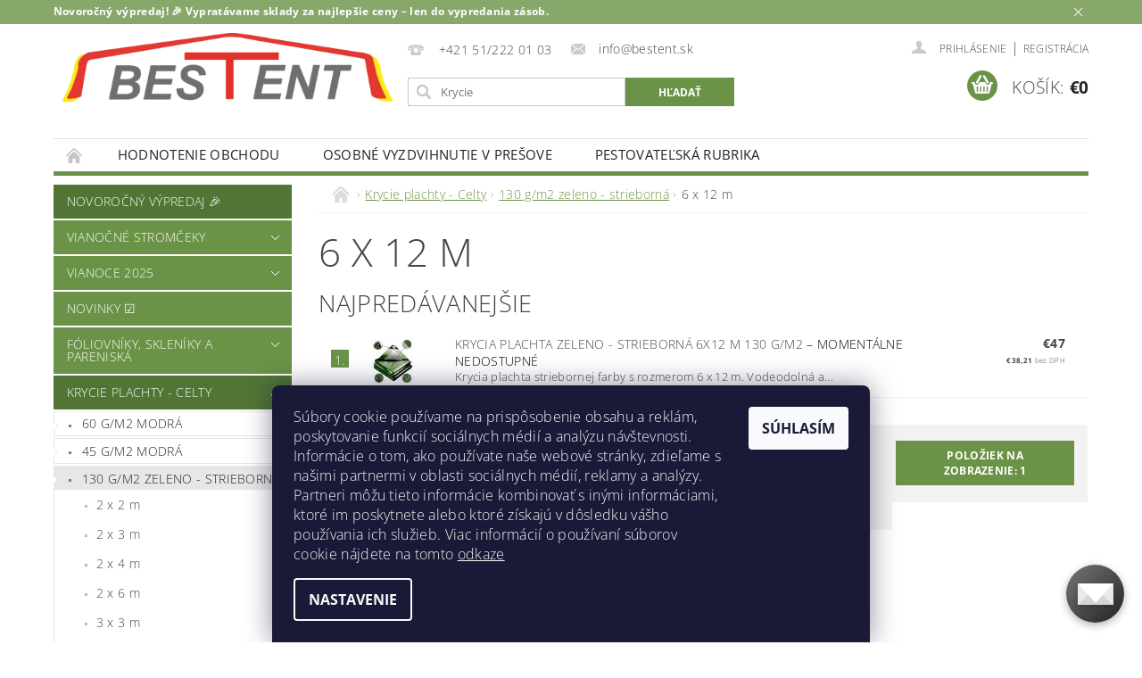

--- FILE ---
content_type: text/html; charset=utf-8
request_url: https://www.bestent.sk/6-x-12-m/
body_size: 26607
content:
<!DOCTYPE html>
<html id="css" xml:lang='sk' lang='sk' class="external-fonts-loaded">
    <head>
        <link rel="preconnect" href="https://cdn.myshoptet.com" /><link rel="dns-prefetch" href="https://cdn.myshoptet.com" /><link rel="preload" href="https://cdn.myshoptet.com/prj/dist/master/cms/libs/jquery/jquery-1.11.3.min.js" as="script" />        <script>
dataLayer = [];
dataLayer.push({'shoptet' : {
    "pageId": 1104,
    "pageType": "category",
    "currency": "EUR",
    "currencyInfo": {
        "decimalSeparator": ",",
        "exchangeRate": 1,
        "priceDecimalPlaces": 2,
        "symbol": "\u20ac",
        "symbolLeft": 1,
        "thousandSeparator": " "
    },
    "language": "sk",
    "projectId": 59788,
    "category": {
        "guid": "0d6160f7-1616-11e7-ae76-0cc47a6c92bc",
        "path": "Krycie plachty - Celty | 130 g\/m2 zeleno - strieborn\u00e1 | 6 x 12 m",
        "parentCategoryGuid": "5bc181aa-1395-11e7-ae76-0cc47a6c92bc"
    },
    "cartInfo": {
        "id": null,
        "freeShipping": false,
        "freeShippingFrom": null,
        "leftToFreeGift": {
            "formattedPrice": "\u20ac0",
            "priceLeft": 0
        },
        "freeGift": false,
        "leftToFreeShipping": {
            "priceLeft": null,
            "dependOnRegion": null,
            "formattedPrice": null
        },
        "discountCoupon": [],
        "getNoBillingShippingPrice": {
            "withoutVat": 0,
            "vat": 0,
            "withVat": 0
        },
        "cartItems": [],
        "taxMode": "ORDINARY"
    },
    "cart": [],
    "customer": {
        "priceRatio": 1,
        "priceListId": 1,
        "groupId": null,
        "registered": false,
        "mainAccount": false
    }
}});
dataLayer.push({'cookie_consent' : {
    "marketing": "denied",
    "analytics": "denied"
}});
document.addEventListener('DOMContentLoaded', function() {
    shoptet.consent.onAccept(function(agreements) {
        if (agreements.length == 0) {
            return;
        }
        dataLayer.push({
            'cookie_consent' : {
                'marketing' : (agreements.includes(shoptet.config.cookiesConsentOptPersonalisation)
                    ? 'granted' : 'denied'),
                'analytics': (agreements.includes(shoptet.config.cookiesConsentOptAnalytics)
                    ? 'granted' : 'denied')
            },
            'event': 'cookie_consent'
        });
    });
});
</script>

<!-- Google Tag Manager -->
<script>(function(w,d,s,l,i){w[l]=w[l]||[];w[l].push({'gtm.start':
new Date().getTime(),event:'gtm.js'});var f=d.getElementsByTagName(s)[0],
j=d.createElement(s),dl=l!='dataLayer'?'&l='+l:'';j.async=true;j.src=
'https://www.googletagmanager.com/gtm.js?id='+i+dl;f.parentNode.insertBefore(j,f);
})(window,document,'script','dataLayer','GTM-N5VFWMN');</script>
<!-- End Google Tag Manager -->


        <meta http-equiv="content-type" content="text/html; charset=utf-8" />
        <title>6 x 12 m - BESTENT.sk</title>

        <meta name="viewport" content="width=device-width, initial-scale=1.0" />
        <meta name="format-detection" content="telephone=no" />

        
            <meta property="og:type" content="website"><meta property="og:site_name" content="bestent.sk"><meta property="og:url" content="https://www.bestent.sk/6-x-12-m/"><meta property="og:title" content="6 x 12 m - BESTENT.sk"><meta name="author" content="BESTENT.sk"><meta name="web_author" content="Shoptet.sk"><meta name="dcterms.rightsHolder" content="www.bestent.sk"><meta name="robots" content="index,follow"><meta property="og:image" content="https://cdn.myshoptet.com/usr/www.bestent.sk/user/logos/bestent_fin_(16)_(1).png?t=1769121040"><meta property="og:description" content="6 x 12 m, BESTENT.sk"><meta name="description" content="6 x 12 m, BESTENT.sk">
        


        
        <noscript>
            <style media="screen">
                #category-filter-hover {
                    display: block !important;
                }
            </style>
        </noscript>
        
    <link href="https://cdn.myshoptet.com/prj/dist/master/cms/templates/frontend_templates/shared/css/font-face/open-sans.css" rel="stylesheet"><link href="https://cdn.myshoptet.com/prj/dist/master/shop/dist/font-shoptet-04.css.7d79974e5b4cdb582ad8.css" rel="stylesheet">    <script>
        var oldBrowser = false;
    </script>
    <!--[if lt IE 9]>
        <script src="https://cdnjs.cloudflare.com/ajax/libs/html5shiv/3.7.3/html5shiv.js"></script>
        <script>
            var oldBrowser = '<strong>Upozornenie!</strong> Používate zastaraný prehliadač, ktorý už nie je podporovaný. Prosím <a href="https://www.whatismybrowser.com/" target="_blank" rel="nofollow">aktualizujte svoj prehliadač</a> a zvýšte svoje UX.';
        </script>
    <![endif]-->

        <style>:root {--color-primary: #6b9347;--color-primary-h: 92;--color-primary-s: 35%;--color-primary-l: 43%;--color-primary-hover: #517535;--color-primary-hover-h: 94;--color-primary-hover-s: 38%;--color-primary-hover-l: 33%;--color-secondary: #6b9347;--color-secondary-h: 92;--color-secondary-s: 35%;--color-secondary-l: 43%;--color-secondary-hover: #517535;--color-secondary-hover-h: 94;--color-secondary-hover-s: 38%;--color-secondary-hover-l: 33%;--color-tertiary: #000000;--color-tertiary-h: 0;--color-tertiary-s: 0%;--color-tertiary-l: 0%;--color-tertiary-hover: #000000;--color-tertiary-hover-h: 0;--color-tertiary-hover-s: 0%;--color-tertiary-hover-l: 0%;--color-header-background: #ffffff;--template-font: "Open Sans";--template-headings-font: "Open Sans";--header-background-url: url("https://cdn.myshoptet.com/prj/dist/master/cms/img/header_backgrounds/04-blue.png");--cookies-notice-background: #1A1937;--cookies-notice-color: #F8FAFB;--cookies-notice-button-hover: #f5f5f5;--cookies-notice-link-hover: #27263f;--templates-update-management-preview-mode-content: "Náhľad aktualizácií šablóny je aktívny pre váš prehliadač."}</style>

        <style>:root {--logo-x-position: 10px;--logo-y-position: 10px;--front-image-x-position: 0px;--front-image-y-position: 0px;}</style>

        <link href="https://cdn.myshoptet.com/prj/dist/master/shop/dist/main-04.css.55ec9317567af1708cb4.css" rel="stylesheet" media="screen" />

        <link rel="stylesheet" href="https://cdn.myshoptet.com/prj/dist/master/cms/templates/frontend_templates/_/css/print.css" media="print" />
                            <link rel="shortcut icon" href="/favicon.ico" type="image/x-icon" />
                                    <link rel="canonical" href="https://www.bestent.sk/6-x-12-m/" />
        
        
        
        
                
                    
                <script>var shoptet = shoptet || {};shoptet.abilities = {"about":{"generation":2,"id":"04"},"config":{"category":{"product":{"image_size":"detail_alt_1"}},"navigation_breakpoint":991,"number_of_active_related_products":2,"product_slider":{"autoplay":false,"autoplay_speed":3000,"loop":true,"navigation":true,"pagination":true,"shadow_size":0}},"elements":{"recapitulation_in_checkout":true},"feature":{"directional_thumbnails":false,"extended_ajax_cart":false,"extended_search_whisperer":false,"fixed_header":false,"images_in_menu":false,"product_slider":false,"simple_ajax_cart":true,"smart_labels":false,"tabs_accordion":false,"tabs_responsive":false,"top_navigation_menu":false,"user_action_fullscreen":false}};shoptet.design = {"template":{"name":"Pop","colorVariant":"Sapphire"},"layout":{"homepage":"catalog3","subPage":"catalog3","productDetail":"catalog3"},"colorScheme":{"conversionColor":"#6b9347","conversionColorHover":"#517535","color1":"#6b9347","color2":"#517535","color3":"#000000","color4":"#000000"},"fonts":{"heading":"Open Sans","text":"Open Sans"},"header":{"backgroundImage":"https:\/\/www.bestent.skcms\/img\/header_backgrounds\/04-blue.png","image":null,"logo":"https:\/\/www.bestent.skuser\/logos\/bestent_fin_(16)_(1).png","color":"#ffffff"},"background":{"enabled":false,"color":null,"image":null}};shoptet.config = {};shoptet.events = {};shoptet.runtime = {};shoptet.content = shoptet.content || {};shoptet.updates = {};shoptet.messages = [];shoptet.messages['lightboxImg'] = "Obrázok";shoptet.messages['lightboxOf'] = "z";shoptet.messages['more'] = "Viac";shoptet.messages['cancel'] = "Zrušiť";shoptet.messages['removedItem'] = "Položka bola odstránená z košíka.";shoptet.messages['discountCouponWarning'] = "Zabudli ste použiť váš zľavový kupón. Urobte tak kliknutím na tlačidlo pri políčku, alebo číslo vymažte, aby ste mohli pokračovať.";shoptet.messages['charsNeeded'] = "Prosím, použite minimálne 3 znaky!";shoptet.messages['invalidCompanyId'] = "Neplané IČ, povolené sú iba číslice";shoptet.messages['needHelp'] = "Potrebujete poradiť?";shoptet.messages['showContacts'] = "Zobraziť kontakty";shoptet.messages['hideContacts'] = "Skryť kontakty";shoptet.messages['ajaxError'] = "Došlo k chybe; obnovte stránku a skúste to znova.";shoptet.messages['variantWarning'] = "Zvoľte prosím variant tovaru.";shoptet.messages['chooseVariant'] = "Zvoľte variant";shoptet.messages['unavailableVariant'] = "Tento variant nie je dostupný a nie je možné ho objednať.";shoptet.messages['withVat'] = "vrátane DPH";shoptet.messages['withoutVat'] = "bez DPH";shoptet.messages['toCart'] = "Do košíka";shoptet.messages['emptyCart'] = "Prázdny košík";shoptet.messages['change'] = "Zmeniť";shoptet.messages['chosenBranch'] = "Zvolená pobočka";shoptet.messages['validatorRequired'] = "Povinné pole";shoptet.messages['validatorEmail'] = "Prosím vložte platnú e-mailovú adresu";shoptet.messages['validatorUrl'] = "Prosím vložte platnú URL adresu";shoptet.messages['validatorDate'] = "Prosím vložte platný dátum";shoptet.messages['validatorNumber'] = "Zadajte číslo";shoptet.messages['validatorDigits'] = "Prosím vložte iba číslice";shoptet.messages['validatorCheckbox'] = "Zadajte prosím všetky povinné polia";shoptet.messages['validatorConsent'] = "Bez súhlasu nie je možné odoslať";shoptet.messages['validatorPassword'] = "Heslá sa nezhodujú";shoptet.messages['validatorInvalidPhoneNumber'] = "Vyplňte prosím platné telefónne číslo bez predvoľby.";shoptet.messages['validatorInvalidPhoneNumberSuggestedRegion'] = "Neplatné číslo — navrhovaná oblasť: %1";shoptet.messages['validatorInvalidCompanyId'] = "Neplatné IČO, musí byť v tvare ako %1";shoptet.messages['validatorFullName'] = "Nezabudli ste priezvisko?";shoptet.messages['validatorHouseNumber'] = "Prosím zadajte správne číslo domu";shoptet.messages['validatorZipCode'] = "Zadané PSČ nezodpovedá zvolenej krajine";shoptet.messages['validatorShortPhoneNumber'] = "Telefónne číslo musí mať min. 8 znakov";shoptet.messages['choose-personal-collection'] = "Prosím vyberte miesto doručenia pri osobnom odbere, zatiaľ nie je zvolené.";shoptet.messages['choose-external-shipping'] = "Špecifikujte vybraný spôsob dopravy";shoptet.messages['choose-ceska-posta'] = "Pobočka Českej Pošty nebola zvolená, prosím vyberte si jednu";shoptet.messages['choose-hupostPostaPont'] = "Pobočka Maďarskej pošty nie je vybraná, zvoľte prosím nejakú";shoptet.messages['choose-postSk'] = "Pobočka Slovenskej pošty nebola zvolená, prosím vyberte si jednu";shoptet.messages['choose-ulozenka'] = "Pobočka Uloženky nebola zvolená, prsím vyberte si jednu";shoptet.messages['choose-zasilkovna'] = "Nebola zvolená pobočka zásielkovne, prosím, vyberte si jednu";shoptet.messages['choose-ppl-cz'] = "Pobočka PPL ParcelShop nebolaá zvolená, prosím zvoľte jednu možnosť";shoptet.messages['choose-glsCz'] = "Pobočka GLS ParcelShop nebola zvolená, prosím niektorú";shoptet.messages['choose-dpd-cz'] = "Ani jedna z pobočiek služby DPD Parcel Shop nebola zvolená, prosím vyberte si jednu z možností.";shoptet.messages['watchdogType'] = "Je potrebné vybrať jednu z možností sledovania produktu.";shoptet.messages['watchdog-consent-required'] = "Musíte zaškrtnúť všetky povinné súhlasy";shoptet.messages['watchdogEmailEmpty'] = "Prosím vyplňte email";shoptet.messages['privacyPolicy'] = 'Musíte súhlasiť s ochranou osobných údajov';shoptet.messages['amountChanged'] = '(množstvo bolo zmenené)';shoptet.messages['unavailableCombination'] = 'Nie je k dispozícii v tejto kombinácii';shoptet.messages['specifyShippingMethod'] = 'Upresnite dopravu';shoptet.messages['PIScountryOptionMoreBanks'] = 'Možnosť platby z %1 bánk';shoptet.messages['PIScountryOptionOneBank'] = 'Možnosť platby z 1 banky';shoptet.messages['PIScurrencyInfoCZK'] = 'V mene CZK je možné zaplatiť iba prostredníctvom českých bánk.';shoptet.messages['PIScurrencyInfoHUF'] = 'V mene HUF je možné zaplatiť iba prostredníctvom maďarských bánk.';shoptet.messages['validatorVatIdWaiting'] = "Overujeme";shoptet.messages['validatorVatIdValid'] = "Overené";shoptet.messages['validatorVatIdInvalid'] = "DIČ sa nepodarilo overiť, aj napriek tomu môžete objednávku dokončiť";shoptet.messages['validatorVatIdInvalidOrderForbid'] = "Zadané DIČ teraz nie je možné overiť, pretože služba overovania je dočasne nedostupná. Skúste opakovať zadanie neskôr, alebo DIČ vymažte a vašu objednávku dokončte v režime OSS. Prípadne kontaktujte predajcu.";shoptet.messages['validatorVatIdInvalidOssRegime'] = "Zadané DIČ nemôže byť overené, pretože služba overovania je dočasne nedostupná. Vaša objednávka bude dokončená v režime OSS. Prípadne kontaktujte predajcu.";shoptet.messages['previous'] = "Predchádzajúce";shoptet.messages['next'] = "Nasledujúce";shoptet.messages['close'] = "Zavrieť";shoptet.messages['imageWithoutAlt'] = "Tento obrázok nemá popis";shoptet.messages['newQuantity'] = "Nové množstvo:";shoptet.messages['currentQuantity'] = "Aktuálne množstvo:";shoptet.messages['quantityRange'] = "Prosím vložte číslo v rozmedzí %1 a %2";shoptet.messages['skipped'] = "Preskočené";shoptet.messages.validator = {};shoptet.messages.validator.nameRequired = "Zadajte meno a priezvisko.";shoptet.messages.validator.emailRequired = "Zadajte e-mailovú adresu (napr. jan.novak@example.com).";shoptet.messages.validator.phoneRequired = "Zadajte telefónne číslo.";shoptet.messages.validator.messageRequired = "Napíšte komentár.";shoptet.messages.validator.descriptionRequired = shoptet.messages.validator.messageRequired;shoptet.messages.validator.captchaRequired = "Vyplňte bezpečnostnú kontrolu.";shoptet.messages.validator.consentsRequired = "Potvrďte svoj súhlas.";shoptet.messages.validator.scoreRequired = "Zadajte počet hviezdičiek.";shoptet.messages.validator.passwordRequired = "Zadajte heslo, ktoré bude obsahovať minimálne 4 znaky.";shoptet.messages.validator.passwordAgainRequired = shoptet.messages.validator.passwordRequired;shoptet.messages.validator.currentPasswordRequired = shoptet.messages.validator.passwordRequired;shoptet.messages.validator.birthdateRequired = "Zadajte dátum narodenia.";shoptet.messages.validator.billFullNameRequired = "Zadajte meno a priezvisko.";shoptet.messages.validator.deliveryFullNameRequired = shoptet.messages.validator.billFullNameRequired;shoptet.messages.validator.billStreetRequired = "Zadajte názov ulice.";shoptet.messages.validator.deliveryStreetRequired = shoptet.messages.validator.billStreetRequired;shoptet.messages.validator.billHouseNumberRequired = "Zadajte číslo domu.";shoptet.messages.validator.deliveryHouseNumberRequired = shoptet.messages.validator.billHouseNumberRequired;shoptet.messages.validator.billZipRequired = "Zadajte PSČ.";shoptet.messages.validator.deliveryZipRequired = shoptet.messages.validator.billZipRequired;shoptet.messages.validator.billCityRequired = "Zadajte názov mesta.";shoptet.messages.validator.deliveryCityRequired = shoptet.messages.validator.billCityRequired;shoptet.messages.validator.companyIdRequired = "Zadajte IČ.";shoptet.messages.validator.vatIdRequired = "Zadajte IČ DPH.";shoptet.messages.validator.billCompanyRequired = "Zadajte názov spoločnosti.";shoptet.messages['loading'] = "Načítavám…";shoptet.messages['stillLoading'] = "Stále načítavám…";shoptet.messages['loadingFailed'] = "Načítanie sa nepodarilo. Skúste to znova.";shoptet.messages['productsSorted'] = "Produkty zoradené.";shoptet.messages['formLoadingFailed'] = "Formulár sa nepodarilo načítať. Skúste to prosím znovu.";shoptet.messages.moreInfo = "Viac informácií";shoptet.config.showAdvancedOrder = true;shoptet.config.orderingProcess = {active: false,step: false};shoptet.config.documentsRounding = '3';shoptet.config.documentPriceDecimalPlaces = '2';shoptet.config.thousandSeparator = ' ';shoptet.config.decSeparator = ',';shoptet.config.decPlaces = '2';shoptet.config.decPlacesSystemDefault = '2';shoptet.config.currencySymbol = '€';shoptet.config.currencySymbolLeft = '1';shoptet.config.defaultVatIncluded = 1;shoptet.config.defaultProductMaxAmount = 9999;shoptet.config.inStockAvailabilityId = -1;shoptet.config.defaultProductMaxAmount = 9999;shoptet.config.inStockAvailabilityId = -1;shoptet.config.cartActionUrl = '/action/Cart';shoptet.config.advancedOrderUrl = '/action/Cart/GetExtendedOrder/';shoptet.config.cartContentUrl = '/action/Cart/GetCartContent/';shoptet.config.stockAmountUrl = '/action/ProductStockAmount/';shoptet.config.addToCartUrl = '/action/Cart/addCartItem/';shoptet.config.removeFromCartUrl = '/action/Cart/deleteCartItem/';shoptet.config.updateCartUrl = '/action/Cart/setCartItemAmount/';shoptet.config.addDiscountCouponUrl = '/action/Cart/addDiscountCoupon/';shoptet.config.setSelectedGiftUrl = '/action/Cart/setSelectedGift/';shoptet.config.rateProduct = '/action/ProductDetail/RateProduct/';shoptet.config.customerDataUrl = '/action/OrderingProcess/step2CustomerAjax/';shoptet.config.registerUrl = '/registracia/';shoptet.config.agreementCookieName = 'site-agreement';shoptet.config.cookiesConsentUrl = '/action/CustomerCookieConsent/';shoptet.config.cookiesConsentIsActive = 1;shoptet.config.cookiesConsentOptAnalytics = 'analytics';shoptet.config.cookiesConsentOptPersonalisation = 'personalisation';shoptet.config.cookiesConsentOptNone = 'none';shoptet.config.cookiesConsentRefuseDuration = 180;shoptet.config.cookiesConsentName = 'CookiesConsent';shoptet.config.agreementCookieExpire = 30;shoptet.config.cookiesConsentSettingsUrl = '/cookies-settings/';shoptet.config.fonts = {"google":{"attributes":"300,400,600,700,900:latin-ext","families":["Open Sans"],"urls":["https:\/\/cdn.myshoptet.com\/prj\/dist\/master\/cms\/templates\/frontend_templates\/shared\/css\/font-face\/open-sans.css"]},"custom":{"families":["shoptet"],"urls":["https:\/\/cdn.myshoptet.com\/prj\/dist\/master\/shop\/dist\/font-shoptet-04.css.7d79974e5b4cdb582ad8.css"]}};shoptet.config.mobileHeaderVersion = '1';shoptet.config.fbCAPIEnabled = true;shoptet.config.fbPixelEnabled = true;shoptet.config.fbCAPIUrl = '/action/FacebookCAPI/';shoptet.content.regexp = /strana-[0-9]+[\/]/g;shoptet.content.colorboxHeader = '<div class="colorbox-html-content">';shoptet.content.colorboxFooter = '</div>';shoptet.customer = {};shoptet.csrf = shoptet.csrf || {};shoptet.csrf.token = 'csrf_+LP3hu6V5ffcff5679ea3457';shoptet.csrf.invalidTokenModal = '<div><h2>Prihláste sa prosím znovu</h2><p>Ospravedlňujeme sa, ale Váš CSRF token pravdepodobne vypršal. Aby sme mohli Vašu bezpečnosť udržať na čo najvyššej úrovni, potrebujeme, aby ste sa znovu prihlásili.</p><p>Ďakujeme za pochopenie.</p><div><a href="/login/?backTo=%2F6-x-12-m%2F">Prihlásenie</a></div></div> ';shoptet.csrf.formsSelector = 'csrf-enabled';shoptet.csrf.submitListener = true;shoptet.csrf.validateURL = '/action/ValidateCSRFToken/Index/';shoptet.csrf.refreshURL = '/action/RefreshCSRFTokenNew/Index/';shoptet.csrf.enabled = true;shoptet.config.googleAnalytics ||= {};shoptet.config.googleAnalytics.isGa4Enabled = true;shoptet.config.googleAnalytics.route ||= {};shoptet.config.googleAnalytics.route.ua = "UA";shoptet.config.googleAnalytics.route.ga4 = "GA4";shoptet.config.ums_a11y_category_page = true;shoptet.config.discussion_rating_forms = false;shoptet.config.ums_forms_redesign = false;shoptet.config.showPriceWithoutVat = '';shoptet.config.ums_a11y_login = false;</script>
        <script src="https://cdn.myshoptet.com/prj/dist/master/cms/libs/jquery/jquery-1.11.3.min.js"></script><script src="https://cdn.myshoptet.com/prj/dist/master/cms/libs/jquery/jquery-migrate-1.4.1.min.js"></script><script src="https://cdn.myshoptet.com/prj/dist/master/cms/libs/jquery/jquery-ui-1.8.24.min.js"></script>
    <script src="https://cdn.myshoptet.com/prj/dist/master/shop/dist/main-04.js.cd0f12ca7fcb266dd765.js"></script>
<script src="https://cdn.myshoptet.com/prj/dist/master/shop/dist/shared-2g.js.aa13ef3ecca51cd89ec5.js"></script><script src="https://cdn.myshoptet.com/prj/dist/master/cms/libs/jqueryui/i18n/datepicker-sk.js"></script><script>if (window.self !== window.top) {const script = document.createElement('script');script.type = 'module';script.src = "https://cdn.myshoptet.com/prj/dist/master/shop/dist/editorPreview.js.e7168e827271d1c16a1d.js";document.body.appendChild(script);}</script>        <script>
            jQuery.extend(jQuery.cybergenicsFormValidator.messages, {
                required: "Povinné pole",
                email: "Prosím vložte platnú e-mailovú adresu",
                url: "Prosím vložte platnú URL adresu",
                date: "Prosím vložte platný dátum",
                number: "Zadajte číslo",
                digits: "Prosím vložte iba číslice",
                checkbox: "Zadajte prosím všetky povinné polia",
                validatorConsent: "Bez súhlasu nie je možné odoslať",
                password: "Heslá sa nezhodujú",
                invalidPhoneNumber: "Vyplňte prosím platné telefónne číslo bez predvoľby.",
                invalidCompanyId: 'Nevalidné IČ, musí mať presne 8 čísel (pred kratšie IČ možno dať nuly)',
                fullName: "Nezabudli ste priezvisko?",
                zipCode: "Zadané PSČ nezodpovedá zvolenej krajine",
                houseNumber: "Prosím zadajte správne číslo domu",
                shortPhoneNumber: "Telefónne číslo musí mať min. 8 znakov",
                privacyPolicy: "Musíte súhlasiť s ochranou osobných údajov"
            });
        </script>
                                    
                
        
        <!-- User include -->
                <!-- api 498(150) html code header -->
<script async src="https://scripts.luigisbox.tech/LBX-221950.js"></script><meta name="luigisbox-tracker-id" content="193882-221950,sk"/><script type="text/javascript">const isPlpEnabled = sessionStorage.getItem('lbPlpEnabled') === 'true';if (isPlpEnabled) {const style = document.createElement("style");style.type = "text/css";style.id = "lb-plp-style";style.textContent = `body.type-category #content-wrapper,body.type-search #content-wrapper,body.type-category #content,body.type-search #content,body.type-category #content-in,body.type-search #content-in,body.type-category #main-in,body.type-search #main-in {min-height: 100vh;}body.type-category #content-wrapper > *,body.type-search #content-wrapper > *,body.type-category #content > *,body.type-search #content > *,body.type-category #content-in > *,body.type-search #content-in > *,body.type-category #main-in > *,body.type-search #main-in > * {display: none;}`;document.head.appendChild(style);}</script>
<!-- api 473(125) html code header -->

                <style>
                    #order-billing-methods .radio-wrapper[data-guid="df517bbe-9b1d-11ed-90ab-b8ca3a6a5ac4"]:not(.cggooglepay), #order-billing-methods .radio-wrapper[data-guid="da1b5fee-66d4-11eb-90ab-b8ca3a6a5ac4"]:not(.cgapplepay) {
                        display: none;
                    }
                </style>
                <script type="text/javascript">
                    document.addEventListener('DOMContentLoaded', function() {
                        if (getShoptetDataLayer('pageType') === 'billingAndShipping') {
                            
                try {
                    if (window.ApplePaySession && window.ApplePaySession.canMakePayments()) {
                        document.querySelector('#order-billing-methods .radio-wrapper[data-guid="da1b5fee-66d4-11eb-90ab-b8ca3a6a5ac4"]').classList.add('cgapplepay');
                    }
                } catch (err) {} 
            
                            
                const cgBaseCardPaymentMethod = {
                        type: 'CARD',
                        parameters: {
                            allowedAuthMethods: ["PAN_ONLY", "CRYPTOGRAM_3DS"],
                            allowedCardNetworks: [/*"AMEX", "DISCOVER", "INTERAC", "JCB",*/ "MASTERCARD", "VISA"]
                        }
                };
                
                function cgLoadScript(src, callback)
                {
                    var s,
                        r,
                        t;
                    r = false;
                    s = document.createElement('script');
                    s.type = 'text/javascript';
                    s.src = src;
                    s.onload = s.onreadystatechange = function() {
                        if ( !r && (!this.readyState || this.readyState == 'complete') )
                        {
                            r = true;
                            callback();
                        }
                    };
                    t = document.getElementsByTagName('script')[0];
                    t.parentNode.insertBefore(s, t);
                } 
                
                function cgGetGoogleIsReadyToPayRequest() {
                    return Object.assign(
                        {},
                        {
                            apiVersion: 2,
                            apiVersionMinor: 0
                        },
                        {
                            allowedPaymentMethods: [cgBaseCardPaymentMethod]
                        }
                    );
                }

                function onCgGooglePayLoaded() {
                    let paymentsClient = new google.payments.api.PaymentsClient({environment: 'PRODUCTION'});
                    paymentsClient.isReadyToPay(cgGetGoogleIsReadyToPayRequest()).then(function(response) {
                        if (response.result) {
                            document.querySelector('#order-billing-methods .radio-wrapper[data-guid="df517bbe-9b1d-11ed-90ab-b8ca3a6a5ac4"]').classList.add('cggooglepay');	 	 	 	 	 
                        }
                    })
                    .catch(function(err) {});
                }
                
                cgLoadScript('https://pay.google.com/gp/p/js/pay.js', onCgGooglePayLoaded);
            
                        }
                    });
                </script> 
                
<!-- service 1908(1473) html code header -->
<script type="text/javascript">
    var eshop = {
        'host': 'www.bestent.sk',
        'projectId': 59788,
        'template': 'Pop',
        'lang': 'sk',
    };
</script>

<link href="https://cdn.myshoptet.com/usr/honzabartos.myshoptet.com/user/documents/style.css?v=296" rel="stylesheet"/>
<script src="https://cdn.myshoptet.com/usr/honzabartos.myshoptet.com/user/documents/script.js?v=300" type="text/javascript"></script>

<style>
.up-callout {
    background-color: rgba(33, 150, 243, 0.1); /* Soft info blue with transparency */
    border: 1px solid rgba(33, 150, 243, 0.3); /* Subtle blue border */
    border-radius: 8px; /* Rounded corners */
    padding: 15px 20px; /* Comfortable padding */
    box-shadow: 0 2px 5px rgba(0, 0, 0, 0.1); /* Subtle shadow for depth */
    max-width: 600px; /* Optional: Limits width for readability */
    margin: 20px auto; /* Centers the box with some spacing */
}

.up-callout p {
    margin: 0; /* Removes default paragraph margin */
    color: #333; /* Dark text for contrast */
    font-size: 16px; /* Readable font size */
    line-height: 1.5; /* Improves readability */
}
</style>
<!-- project html code header -->
<style>
#column-l-in>.banner {
    margin-bottom: 1rem;
}
@media only screen and (max-width: 40em)
{
#footer-in .footer-row-element:not(.banner), #footer-in .banner img {
display: block !important;
}
}
.footer-row-element .hide-for-small {display: block !important;}
#chat-widget-container{
z-index: 100000000 !important;
}
</style>

<script>

var foxigyPluginEnables = true;
var basePluginUrl = "https://uderman.sk/foxigy-plugin";

const defer = function (method) {
    if ((window).jQuery && $("body").text().trim() !== "") {
        method();
    } else {
        setTimeout(function () {
            defer(method);
        }, 5);
    }
};

    defer(() => {
      	
        let appScript = document.createElement('script');
        appScript.defer=true;
        if ($('.admin-bar').length){
        	 basePluginUrl = "https://upgates-plugin-test.uderman.sk:8443";
        } 
      	appScript.src=basePluginUrl+"/assets/js/app.js?version=11";
        appScript.type = "module";
        document.getElementsByTagName('head')[0].appendChild(appScript);
    
    });

</script>

<!-- common tag manager for shoptets -->
<!-- Google Tag Manager -->
<script>(function(w,d,s,l,i){w[l]=w[l]||[];w[l].push({'gtm.start':
new Date().getTime(),event:'gtm.js'});var f=d.getElementsByTagName(s)[0],
j=d.createElement(s),dl=l!='dataLayer'?'&l='+l:'';j.async=true;j.src=
'https://www.googletagmanager.com/gtm.js?id='+i+dl;f.parentNode.insertBefore(j,f);
})(window,document,'script','dataLayer','GTM-WRMLTS4');</script>
<!-- End Google Tag Manager -->

<meta name="facebook-domain-verification" content="zz67ql63c710c1t99pjm9ddr7hbr23" />
<script type="text/javascript">
    // (function(c,l,a,r,i,t,y){
    //     c[a]=c[a]||function(){(c[a].q=c[a].q||[]).push(arguments)};
    //     t=l.createElement(r);t.async=1;t.src="https://www.clarity.ms/tag/"+i;
    //     y=l.getElementsByTagName(r)[0];y.parentNode.insertBefore(t,y);
    // })(window, document, "clarity", "script", "8uuctgyxmx");
</script>
    
<script>
    !function(t,e){var o,n,p,r;e.__SV||(window.posthog=e,e._i=[],e.init=function(i,s,a){function g(t,e){var o=e.split(".");2==o.length&&(t=t[o[0]],e=o[1]),t[e]=function(){t.push([e].concat(Array.prototype.slice.call(arguments,0)))}}(p=t.createElement("script")).type="text/javascript",p.async=!0,p.src=s.api_host+"/static/array.js",(r=t.getElementsByTagName("script")[0]).parentNode.insertBefore(p,r);var u=e;for(void 0!==a?u=e[a]=[]:a="posthog",u.people=u.people||[],u.toString=function(t){var e="posthog";return"posthog"!==a&&(e+="."+a),t||(e+=" (stub)"),e},u.people.toString=function(){return u.toString(1)+".people (stub)"},o="capture identify alias people.set people.set_once set_config register register_once unregister opt_out_capturing has_opted_out_capturing opt_in_capturing reset isFeatureEnabled onFeatureFlags".split(" "),n=0;n<o.length;n++)g(u,o[n]);e._i.push([i,s,a])},e.__SV=1)}(document,window.posthog||[]);
    posthog.init('phc_d035GHZ7M9HOMt2U9O0xU5NiIgaHnMDWma4JYpIm6q2',{api_host:'https://ph.foxigy.sk',enable_recording_console_log: false})
</script>




        <!-- /User include -->
                                <!-- Global site tag (gtag.js) - Google Analytics -->
    <script async src="https://www.googletagmanager.com/gtag/js?id=G-XX6J5X0J1R"></script>
    <script>
        
        window.dataLayer = window.dataLayer || [];
        function gtag(){dataLayer.push(arguments);}
        

                    console.debug('default consent data');

            gtag('consent', 'default', {"ad_storage":"denied","analytics_storage":"denied","ad_user_data":"denied","ad_personalization":"denied","wait_for_update":500});
            dataLayer.push({
                'event': 'default_consent'
            });
        
        gtag('js', new Date());

        
                gtag('config', 'G-XX6J5X0J1R', {"groups":"GA4","send_page_view":false,"content_group":"category","currency":"EUR","page_language":"sk"});
        
                gtag('config', 'AW-811076461', {"allow_enhanced_conversions":true});
        
        
        
        
        
                    gtag('event', 'page_view', {"send_to":"GA4","page_language":"sk","content_group":"category","currency":"EUR"});
        
        
        
        
        
        
        
        
        
        
        
        
        
        document.addEventListener('DOMContentLoaded', function() {
            if (typeof shoptet.tracking !== 'undefined') {
                for (var id in shoptet.tracking.bannersList) {
                    gtag('event', 'view_promotion', {
                        "send_to": "UA",
                        "promotions": [
                            {
                                "id": shoptet.tracking.bannersList[id].id,
                                "name": shoptet.tracking.bannersList[id].name,
                                "position": shoptet.tracking.bannersList[id].position
                            }
                        ]
                    });
                }
            }

            shoptet.consent.onAccept(function(agreements) {
                if (agreements.length !== 0) {
                    console.debug('gtag consent accept');
                    var gtagConsentPayload =  {
                        'ad_storage': agreements.includes(shoptet.config.cookiesConsentOptPersonalisation)
                            ? 'granted' : 'denied',
                        'analytics_storage': agreements.includes(shoptet.config.cookiesConsentOptAnalytics)
                            ? 'granted' : 'denied',
                                                                                                'ad_user_data': agreements.includes(shoptet.config.cookiesConsentOptPersonalisation)
                            ? 'granted' : 'denied',
                        'ad_personalization': agreements.includes(shoptet.config.cookiesConsentOptPersonalisation)
                            ? 'granted' : 'denied',
                        };
                    console.debug('update consent data', gtagConsentPayload);
                    gtag('consent', 'update', gtagConsentPayload);
                    dataLayer.push(
                        { 'event': 'update_consent' }
                    );
                }
            });
        });
    </script>

                <!-- Facebook Pixel Code -->
<script type="text/plain" data-cookiecategory="analytics">
!function(f,b,e,v,n,t,s){if(f.fbq)return;n=f.fbq=function(){n.callMethod?
            n.callMethod.apply(n,arguments):n.queue.push(arguments)};if(!f._fbq)f._fbq=n;
            n.push=n;n.loaded=!0;n.version='2.0';n.queue=[];t=b.createElement(e);t.async=!0;
            t.src=v;s=b.getElementsByTagName(e)[0];s.parentNode.insertBefore(t,s)}(window,
            document,'script','//connect.facebook.net/en_US/fbevents.js');
$(document).ready(function(){
fbq('set', 'autoConfig', 'false', '574500899384423')
fbq("init", "574500899384423", {}, { agent:"plshoptet" });
fbq("track", "PageView",{}, {"eventID":"18fd67e78a84491d016b19b7eb04ef6e"});
window.dataLayer = window.dataLayer || [];
dataLayer.push({"fbpixel": "loaded","event": "fbloaded"});
fbq("track", "ViewCategory", {"content_name":"6 x 12 m","content_category":"6 x 12 m","content_ids":["484"],"content_type":"product"}, {"eventID":"18fd67e78a84491d016b19b7eb04ef6e"});
});
</script>
<noscript>
<img height="1" width="1" style="display:none" src="https://www.facebook.com/tr?id=574500899384423&ev=PageView&noscript=1"/>
</noscript>
<!-- End Facebook Pixel Code -->

                                                    </head>
        <body class="desktop id-1104 in-6-x-12-m template-04 type-category page-category ajax-add-to-cart">
        
        <div id="fb-root"></div>
        <script>
            window.fbAsyncInit = function() {
                FB.init({
//                    appId            : 'your-app-id',
                    autoLogAppEvents : true,
                    xfbml            : true,
                    version          : 'v19.0'
                });
            };
        </script>
        <script async defer crossorigin="anonymous" src="https://connect.facebook.net/sk_SK/sdk.js"></script>
        
<!-- Google Tag Manager (noscript) -->
<noscript><iframe src="https://www.googletagmanager.com/ns.html?id=GTM-N5VFWMN"
height="0" width="0" style="display:none;visibility:hidden"></iframe></noscript>
<!-- End Google Tag Manager (noscript) -->


            <div class="site-msg information small-12">
        <div class="row small-12">
            <div class="column">
                <div class="text">
                    <strong>Novoročný výpredaj! 🎉 Vypratávame sklady za najlepšie ceny – len do vypredania zásob.</strong>
                </div>

                <div class="close js-close-information-msg"></div>
            </div>
        </div>
    </div>
        
        
        <div id="main-wrapper">
            <div id="main-wrapper-in" class="large-12 medium-12 small-12">
                <div id="main" class="large-12 medium-12 small-12 row">

                    

                    <div id="header" class="large-12 medium-12 small-12 columns">
                        <header id="header-in" class="large-12 medium-12 small-12 clearfix">
                            
<div class="row">
    
                        <div class="large-4 medium-4 small-6 columns">
                        <a href="/" title="BESTENT.sk" id="logo" data-testid="linkWebsiteLogo"><img src="https://cdn.myshoptet.com/usr/www.bestent.sk/user/logos/bestent_fin_(16)_(1).png" alt="BESTENT.sk" /></a>
        </div>
    
    
        <div class="large-4 medium-4 small-12 columns">
                                                <div class="large-12 row collapse header-contacts">
                                                                                       <div class="large-6 medium-12 small-6 header-phone columns left">
                    <a href="tel:+42151/2220103" title="Telefón"><span>+421 51/222 01 03</span></a>
                    </div>
                                                    <div class="large-6 medium-12 small-6 header-email columns left">
                                                    <a href="mailto:info@bestent.sk"><span>info@bestent.sk</span></a>
                                            </div>
                            </div>
            
                        <div class="searchform large-12 medium-12 small-12" itemscope itemtype="https://schema.org/WebSite">
                <meta itemprop="headline" content="6 x 12 m"/>
<meta itemprop="url" content="https://www.bestent.sk"/>
        <meta itemprop="text" content="6 x 12 m, BESTENT.sk"/>

                <form class="search-whisperer-wrap-v1 search-whisperer-wrap" action="/action/ProductSearch/prepareString/" method="post" itemprop="potentialAction" itemscope itemtype="https://schema.org/SearchAction" data-testid="searchForm">
                    <fieldset>
                        <meta itemprop="target" content="https://www.bestent.sk/vyhladavanie/?string={string}"/>
                        <div class="large-8 medium-8 small-12 left">
                            <input type="hidden" name="language" value="sk" />
                            <input type="search" name="string" itemprop="query-input" class="s-word" placeholder="zadajte hľadaný výraz..." autocomplete="off" data-testid="searchInput" />
                        </div>
                        <div class="tar large-4 medium-4 small-2 left b-search-wrap">
                            <input type="submit" value="Hľadať" class="b-search tiny button" data-testid="searchBtn" />
                        </div>
                        <div class="search-whisperer-container-js"></div>
                        <div class="search-notice large-12 medium-12 small-12" data-testid="searchMsg">Prosím, použite minimálne 3 znaky!</div>
                    </fieldset>
                </form>
            </div>
        </div>
    
    
        <div class="large-4 medium-4 small-12 columns">
                        <div id="top-links" class="large-12 medium-12 small-12">
                <span class="responsive-mobile-visible responsive-all-hidden box-account-links-trigger-wrap">
                    <span class="box-account-links-trigger"></span>
                </span>
                <ul class="responsive-mobile-hidden box-account-links list-inline list-reset">
                    
                                                                                                                        <li>
                                        <a class="icon-account-login" href="/login/?backTo=%2F6-x-12-m%2F" title="Prihlásenie" data-testid="signin" rel="nofollow"><span>Prihlásenie</span></a>
                                    </li>
                                    <li>
                                        <span class="responsive-mobile-hidden"> |</span>
                                        <a href="/registracia/" title="Registrácia" data-testid="headerSignup" rel="nofollow">Registrácia</a>
                                    </li>
                                                                                                        
                </ul>
            </div>
                        
                                            
                <div class="place-cart-here">
                    <div id="header-cart-wrapper" class="header-cart-wrapper menu-element-wrap">
    <a href="/kosik/" id="header-cart" class="header-cart" data-testid="headerCart" rel="nofollow">
        <span class="responsive-mobile-hidden">Košík:</span>
        
        <strong class="header-cart-price" data-testid="headerCartPrice">
            €0
        </strong>
    </a>

    <div id="cart-recapitulation" class="cart-recapitulation menu-element-submenu align-right hover-hidden" data-testid="popupCartWidget">
                    <div class="cart-reca-single darken tac" data-testid="cartTitle">
                Váš nákupný košík je prázdny            </div>
            </div>
</div>
                </div>
                    </div>
    
</div>

             <nav id="menu" class="large-12 medium-12 small-12"><ul class="inline-list list-inline valign-top-inline left"><li class="first-line"><a href="/" id="a-home" data-testid="headerMenuItem">Úvodná stránka</a></li><li class="menu-item--51">
    <a href="/hodnotenie-obchodu/" data-testid="headerMenuItem">
        Hodnotenie obchodu
    </a>
</li><li class="menu-item-3459">
    <a href="/osobne-vyzdvihnutie-v-presove/" target="_blank" data-testid="headerMenuItem">
        Osobné vyzdvihnutie v Prešove
    </a>
</li><li class="menu-item-3726">
    <a href="/pestovatelska-rubrika/" target="_blank" data-testid="headerMenuItem">
        Pestovateľská rubrika
    </a>
</li></ul><div id="menu-helper-wrapper"><div id="menu-helper" data-testid="hamburgerMenu">&nbsp;</div><ul id="menu-helper-box"></ul></div></nav>

<script>
    $(document).ready(function() {
        checkSearchForm($('.searchform'), "Prosím, použite minimálne 3 znaky!");
    });
    var userOptions = {
        carousel : {
            stepTimer : 5000,
            fadeTimer : 800
        }
    };
</script>

                        </header>
                    </div>
                    <div id="main-in" class="large-12 medium-12 small-12 columns">
                        <div id="main-in-in" class="large-12 medium-12 small-12">
                            
                            <div id="content" class="large-12 medium-12 small-12 row">
                                
                                                                            <aside id="column-l" class="large-3 medium-3 small-12 columns">
                                            <div id="column-l-in">
                                                                                                                                                                                                        <div class="box-even">
                        
<div id="categories">
                        <div class="categories cat-01 expanded" id="cat-4099">
                <div class="topic"><a href="/novorocny-vypredaj/" class="expanded">Novoročný výpredaj 🎉</a></div>
        

    </div>
            <div class="categories cat-02 expandable" id="cat-2522">
                <div class="topic"><a href="/vianocne-stromceky/">Vianočné stromčeky</a></div>
        
    <ul >
                    <li ><a href="/vianocny-stromcek-do-100-cm/" title="Vianočný stromček do 100 cm">Vianočný stromček do 100 cm</a>
            </li>                 <li ><a href="/vianocny-stromcek-120-cm-150-cm/" title="Vianočný stromček 120 cm - 150 cm">Vianočný stromček 120 cm - 150 cm</a>
            </li>                 <li ><a href="/vianocny-stromcek-160-cm-190-cm/" title="Vianočný stromček 160 cm - 190 cm">Vianočný stromček 160 cm - 190 cm</a>
                            </li>                 <li ><a href="/vianocny-stromcek-200-cm-240-cm/" title="Vianočný stromček 200 cm - 240 cm">Vianočný stromček 200 cm - 240 cm</a>
            </li>                 <li ><a href="/vianocny-stromcek-250-cm-a-viac/" title="Vianočný stromček 250 cm a viac">Vianočný stromček 250 cm a viac</a>
            </li>                 <li ><a href="/stromceky-na-pniku/" title="Stromčeky na pníku">Stromčeky na pníku</a>
            </li>                 <li ><a href="/vianocne-kuzele/" title="Vianočné kužele">Vianočné kužele</a>
            </li>                 <li ><a href="/tasky-na-vianocne-stromceky/" title="Tašky na vianočné stromčeky">Tašky na vianočné stromčeky</a>
            </li>                 <li ><a href="/premiove-vianocne-stromceky-royal/" title="Prémiové vianočné stromčeky ROYAL">Prémiové vianočné stromčeky ROYAL</a>
                            </li>     </ul> 
    </div>
            <div class="categories cat-01 expandable" id="cat-3603">
                <div class="topic"><a href="/vianoce/">Vianoce 2025</a></div>
        
    <ul >
                    <li ><a href="/vianocne-osvetlenie/" title="Dekoračné osvetlenie">Dekoračné osvetlenie</a>
            </li>                 <li class="expandable"><a href="/vianocne-dekoracie/" title="Vianočné dekorácie">Vianočné dekorácie</a>
            </li>     </ul> 
    </div>
            <div class="categories cat-02" id="cat-2279">
                <div class="topic"><a href="/novy-tovar/">Novinky ☑️</a></div>
        

    </div>
            <div class="categories cat-01 expandable" id="cat-3447">
                <div class="topic"><a href="/foliovniky--skleniky-a-pareniska/">Fóliovníky, skleníky a pareniská</a></div>
        
    <ul >
                    <li class="expandable"><a href="/zahradne-foliovniky-2/" title="Záhradné fóliovníky">Záhradné fóliovníky</a>
            </li>                 <li ><a href="/pareniska/" title="Pareniská">Pareniská</a>
                            </li>                 <li ><a href="/skleniky/" title="Skleníky">Skleníky</a>
                            </li>                 <li ><a href="/osiva-a-semienka/" title="Osivá a semienka">Osivá a semienka</a>
            </li>                 <li ><a href="/prislusenstvo-pre-skleniky/" title="Príslušenstvo pre skleníky">Príslušenstvo pre skleníky</a>
            </li>                 <li ><a href="/opory-pre-popinave-rastliny/" title="Opory pre popínavé rastliny">Opory pre popínavé rastliny</a>
            </li>     </ul> 
    </div>
            <div class="categories cat-02 expandable cat-active expanded" id="cat-820">
                <div class="topic"><a href="/krycie-plachty-celty/" class="expanded">Krycie plachty - Celty</a></div>
        
    <ul class="expanded">
                    <li ><a href="/60-g-m2-modra/" title="60 g/m2 modrá">60 g/m2 modrá</a>
            </li>                 <li ><a href="/45-g-m2--modra/" title="45 g/m2  modrá">45 g/m2  modrá</a>
            </li>                 <li class="active expandable expanded"><a href="/krycie-plachty-zeleno-strieborne-130-g-m2/" title="130 g/m2 zeleno - strieborná">130 g/m2 zeleno - strieborná</a>
                                <ul class="expanded">
                                                <li ><a href="/2-x-2-m/" title="2 x 2 m">2 x 2 m</a>
                            </li>                                     <li ><a href="/2-x-3-m/" title="2 x 3 m">2 x 3 m</a>
                            </li>                                     <li ><a href="/2-x-4-m/" title="2 x 4 m">2 x 4 m</a>
                            </li>                                     <li ><a href="/2-x-6-m/" title="2 x 6 m">2 x 6 m</a>
                            </li>                                     <li ><a href="/3-x-3-m/" title="3 x 3 m">3 x 3 m</a>
                            </li>                                     <li ><a href="/3-x-4-m/" title="3 x 4 m">3 x 4 m</a>
                            </li>                                     <li ><a href="/3-x-5-m/" title="3 x 5 m">3 x 5 m</a>
                            </li>                                     <li ><a href="/3-x-7-m/" title="3 x 7 m">3 x 7 m</a>
                            </li>                                     <li ><a href="/4-x-5-m/" title="4 x 5 m">4 x 5 m</a>
                            </li>                                     <li ><a href="/4-x-6-m/" title="4 x 6 m">4 x 6 m</a>
                            </li>                                     <li ><a href="/4-x-8-m/" title="4 x 8 m">4 x 8 m</a>
                            </li>                                     <li ><a href="/5-x-6-m/" title="5 x 6 m">5 x 6 m</a>
                            </li>                                     <li ><a href="/5-x-8-m/" title="5 x 8 m">5 x 8 m</a>
                            </li>                                     <li ><a href="/6-x-8-m/" title="6 x 8 m">6 x 8 m</a>
                            </li>                                     <li ><a href="/6-x-10-m/" title="6 x 10 m">6 x 10 m</a>
                            </li>                                     <li class="active "><a href="/6-x-12-m/" title="6 x 12 m">6 x 12 m</a>
                                                            </li>                                     <li ><a href="/8-x-10-m/" title="8 x 10 m">8 x 10 m</a>
                            </li>                                     <li ><a href="/8-x-12-m/" title="8 x 12 m">8 x 12 m</a>
                            </li>                                     <li ><a href="/10-x-12-m/" title="10 x 12 m">10 x 12 m</a>
                            </li>                                     <li ><a href="/10-x-15-m/" title="10 x 15 m">10 x 15 m</a>
                            </li>                                     <li ><a href="/10-x-20-m/" title="10 x 20 m">10 x 20 m</a>
                            </li>                                     <li ><a href="/12-x-18-m/" title="12 x 18 m">12 x 18 m</a>
                            </li>                                     <li ><a href="/15-x-16-m/" title="15 x 16 m">15 x 16 m</a>
                            </li>                                     <li ><a href="/15-x-20-m/" title="15 x 20 m">15 x 20 m</a>
                            </li>                                     <li ><a href="/20-x-20-m/" title="20 x 20 m">20 x 20 m</a>
                            </li>                     </ul>                     </li>                 <li ><a href="/200-g-m2-strieborna/" title="200 g/m2 strieborná">200 g/m2 strieborná</a>
            </li>                 <li class="expandable"><a href="/hnedo-strieborne-210-g-m2/" title="210 g/m2 strieborno-hnedá">210 g/m2 strieborno-hnedá</a>
            </li>                 <li class="expandable"><a href="/cierno-strieborne-260-g-m2/" title="260 g/m2 strieborno-čierna">260 g/m2 strieborno-čierna</a>
            </li>                 <li ><a href="/260-g-m2-strieborna/" title="260 g/m2 strieborná">260 g/m2 strieborná</a>
            </li>                 <li class="expandable"><a href="/stahovacie-lana-k-plachtam/" title="Sťahovacie laná ku krycím plachtám">Sťahovacie laná ku krycím plachtám</a>
            </li>                 <li ><a href="/prislusenstvo-ku-krycim-plachtam/" title="Príslušenstvo ku krycím plachtám">Príslušenstvo ku krycím plachtám</a>
            </li>                 <li ><a href="/karabiny/" title="Karabíny">Karabíny</a>
            </li>                 <li ><a href="/s-haky/" title="S háky">S háky</a>
            </li>     </ul> 
    </div>
            <div class="categories cat-01 expandable" id="cat-2495">
                <div class="topic"><a href="/pre-domacich-milacikov/">Pre domácich miláčikov</a></div>
        
    <ul >
                    <li class="expandable"><a href="/macky/" title="Mačky">Mačky</a>
            </li>                 <li class="expandable"><a href="/psy/" title="Psy">Psy</a>
            </li>                 <li ><a href="/starostlivost-o-psov-a-macky/" title="Starostlivosť o psov a mačky">Starostlivosť o psov a mačky</a>
            </li>     </ul> 
    </div>
            <div class="categories cat-02 expandable" id="cat-2411">
                <div class="topic"><a href="/interierovy-nabytok/">Interiérový nábytok</a></div>
        
    <ul >
                    <li class="expandable"><a href="/stoly/" title="Stoly">Stoly</a>
            </li>                 <li class="expandable"><a href="/stolicky/" title="Stoličky">Stoličky</a>
            </li>                 <li ><a href="/taburety/" title="Taburety">Taburety</a>
                            </li>                 <li ><a href="/komody/" title="Komody">Komody</a>
                            </li>                 <li class="expandable"><a href="/nabytok-do-predsiene/" title="Nábytok do predsiene">Nábytok do predsiene</a>
            </li>                 <li ><a href="/policove-regaly/" title="Policové regály">Policové regály</a>
                            </li>                 <li ><a href="/toaletne-stoliky/" title="Toaletné stolíky">Toaletné stolíky</a>
                            </li>                 <li ><a href="/sedacie-vaky/" title="Sedacie vaky">Sedacie vaky</a>
            </li>     </ul> 
    </div>
            <div class="categories cat-01 expandable" id="cat-683">
                <div class="topic"><a href="/noznicove-rychloskladacie-stany/">Nožnicové stany a príslušenstvo</a></div>
        
    <ul >
                    <li class="active expandable expanded"><a href="/noznicove-stany/" title="Nožnicové stany">Nožnicové stany</a>
                                <ul class="expanded">
                                                <li class="expandable"><a href="/standard-quality/" title="Standard quality">Standard quality</a>
                            </li>                     </ul>                     </li>                 <li class="expandable"><a href="/prislusenstvo-k-stanom/" title="Príslušenstvo k stanom">Príslušenstvo k stanom</a>
            </li>     </ul> 
    </div>
            <div class="categories cat-02 expandable" id="cat-693">
                <div class="topic"><a href="/partystany-hruba-ocelova-konstrukcia/">Pártystany - hrubá oceľová konštrukcia</a></div>
        
    <ul >
                    <li ><a href="/summer/" title="Summer">Summer</a>
            </li>     </ul> 
    </div>
            <div class="categories cat-01 expandable" id="cat-4024">
                <div class="topic"><a href="/skladove-haly-a-garaze/">Skladové haly a garáže</a></div>
        
    <ul >
                    <li ><a href="/skladove-haly/" title="Skladové haly">Skladové haly</a>
            </li>                 <li ><a href="/plachtove-garaze-na-auta--motocykle--tovar/" title="Plachtové garáže na autá, motocykle, tovar">Plachtové garáže</a>
            </li>     </ul> 
    </div>
            <div class="categories cat-02 expandable" id="cat-690">
                <div class="topic"><a href="/domace-zahradne-altanky-a-pavilony/">Domáce záhradné altánky</a></div>
        
    <ul >
                    <li ><a href="/rozmer-3-x-3m-2/" title="Rozmer 3 x 3m">Rozmer 3 x 3m</a>
                            </li>     </ul> 
    </div>
            <div class="categories cat-01 expandable" id="cat-2070">
                <div class="topic"><a href="/dom-a-zahrada/">Dom a záhrada</a></div>
        
    <ul >
                    <li class="expandable"><a href="/tieniace-siete/" title="Tieniace siete a balkónové zásteny">Tieniace siete a balkónové zásteny</a>
            </li>                 <li class="expandable"><a href="/zdravie-a-krasa/" title="Zdravie a krása">Zdravie a krása</a>
            </li>                 <li class="expandable"><a href="/hojdacky/" title="Hojdačky">Hojdačky</a>
            </li>                 <li class="expandable"><a href="/bytovy-textil/" title="Bytový textil">Bytový textil</a>
            </li>                 <li ><a href="/rohozky/" title="Rohožky">Rohožky</a>
            </li>                 <li class="expandable"><a href="/zahradny-nabytok/" title="Záhradný nábytok">Záhradný nábytok</a>
            </li>                 <li class="expandable"><a href="/vonkajsia-dlazba/" title="Vonkajšia dlažba">Vonkajšia dlažba</a>
            </li>                 <li class="expandable"><a href="/vysokotlakove-cistice/" title="Vysokotlakové čističe">Vysokotlakové čističe</a>
            </li>                 <li ><a href="/zahradne-naradie/" title="Záhradné náradie">Záhradné náradie</a>
            </li>                 <li ><a href="/kompostery/" title="Kompostéry">Kompostéry</a>
                            </li>                 <li ><a href="/kovove-ventily-na-ibc-nadrz/" title="Kovové ventily na IBC nádrž">Kovové ventily na IBC nádrž</a>
                            </li>                 <li ><a href="/vysavace/" title="Vysávače">Vysávače</a>
            </li>                 <li ><a href="/postrekovace/" title="Postrekovače">Postrekovače</a>
            </li>                 <li class="expandable"><a href="/zavlazovanie/" title="Zavlažovanie">Zavlažovanie</a>
            </li>                 <li ><a href="/lapace-a-odpudzovace/" title="Lapače a odpudzovače">Lapače a odpudzovače</a>
                            </li>                 <li ><a href="/siete-proti-krtkom/" title="Siete proti krtkom">Siete proti krtkom</a>
            </li>                 <li ><a href="/bytove-doplnky-a-dekoracie/" title="Bytové doplnky a dekorácie">Bytové doplnky a dekorácie</a>
            </li>                 <li class="expandable"><a href="/elektronika/" title="Elektronika">Elektronika</a>
            </li>     </ul> 
    </div>
            <div class="categories cat-02 expandable" id="cat-2357">
                <div class="topic"><a href="/deti/">Detský svet</a></div>
        
    <ul >
                    <li class="expandable"><a href="/dojcenske-potreby/" title="Dojčenské potreby">Dojčenské potreby</a>
            </li>                 <li class="expandable"><a href="/detsky-nabytok/" title="Detský nábytok">Detský nábytok</a>
            </li>                 <li class="expandable"><a href="/detske-vozidla/" title="Detské vozidlá">Detské vozidlá</a>
            </li>                 <li ><a href="/bazeny/" title="Bazény">Bazény</a>
            </li>                 <li ><a href="/pieskoviska-pre-deti/" title="Pieskoviská pre deti">Pieskoviská pre deti</a>
                            </li>                 <li class="expandable"><a href="/hracky-pre-deti/" title="Hračky pre deti">Hračky pre deti</a>
            </li>                 <li class="expandable"><a href="/kreativne-tvorenie/" title="Kreatívne tvorenie">Kreatívne tvorenie</a>
            </li>                 <li ><a href="/trampoliny-pre-deti/" title="Trampolíny pre deti">Trampolíny pre deti</a>
            </li>     </ul> 
    </div>
            <div class="categories cat-01 expandable" id="cat-1341">
                <div class="topic"><a href="/agrotextilie/">Agrotextílie</a></div>
        
    <ul >
                    <li ><a href="/agrotextilie-50-g-m2/" title="Agrotextílie 50 g/m2">Agrotextílie 50 g/m2</a>
                            </li>                 <li ><a href="/agrotextilie-70-g-m2/" title="Agrotextílie 70 g/m2">Agrotextílie 70 g/m2</a>
            </li>                 <li ><a href="/agrotextilie-80-g-m2/" title="Agrotextílie 80 g/m2">Agrotextílie 80 g/m2</a>
                            </li>                 <li ><a href="/agrotextilie-90-g-m2/" title="Agrotextílie 90 g/m2">Agrotextílie 90 g/m2</a>
                            </li>                 <li ><a href="/prislusenstvo-k-agrotextiliam/" title="Príslušenstvo k agrotextíliam">Príslušenstvo k agrotextíliam</a>
                            </li>     </ul> 
    </div>
            <div class="categories cat-02 expandable" id="cat-2330">
                <div class="topic"><a href="/outdoorove-prislusenstvo/">Kemping a outdoor</a></div>
        
    <ul >
                    <li ><a href="/termohrnceky/" title="Termohrnčeky">Termohrnčeky</a>
                            </li>                 <li ><a href="/stany-2/" title="Stany">Stany</a>
                            </li>                 <li ><a href="/stoly-a-stolicky/" title="Stoly a stoličky">Stoly a stoličky</a>
                            </li>                 <li ><a href="/turisticke-varice/" title="Turistické variče">Turistické variče</a>
            </li>                 <li ><a href="/obuv-a-prislusenstvo/" title="Obuv a príslušenstvo">Obuv a príslušenstvo</a>
            </li>                 <li ><a href="/prislusenstvo-na-kemping-a-outdoor/" title="Príslušenstvo na kemping a outdoor">Príslušenstvo na kemping a outdoor</a>
                            </li>                 <li ><a href="/cestovne-doplnky/" title="Cestovné doplnky">Cestovné doplnky</a>
                            </li>                 <li ><a href="/kempingovy-riad/" title="Kempingový riad">Kempingový riad</a>
            </li>                 <li ><a href="/solarne-sprchy/" title="Solárne sprchy">Solárne sprchy</a>
            </li>     </ul> 
    </div>
            <div class="categories cat-01" id="cat-2657">
                <div class="topic"><a href="/udiarne/">Udiarne</a></div>
        

    </div>
            <div class="categories cat-02" id="cat-2777">
                <div class="topic"><a href="/ventilatory/">Ventilátory</a></div>
        

    </div>
            <div class="categories cat-01 expandable" id="cat-2663">
                <div class="topic"><a href="/tipy-na-darceky/">Tipy na darčeky</a></div>
        
    <ul >
                    <li ><a href="/darcekove-poukazky/" title="Darčekové poukážky">Darčekové poukážky</a>
            </li>                 <li ><a href="/darceky-pre-zeny/" title="Darčeky pre ženy">Darčeky pre ženy</a>
            </li>                 <li ><a href="/darceky-pre-muzov/" title="Darčeky pre mužov">Darčeky pre mužov</a>
            </li>                 <li class="expandable"><a href="/darceky-pre-deti/" title="Darčeky pre deti">Darčeky pre deti</a>
            </li>                 <li ><a href="/darceky-pre-domacich-milacikov/" title="Darčeky pre domácich miláčikov">Darčeky pre domácich miláčikov</a>
            </li>                 <li ><a href="/darceky-pre-rodinu/" title="Darčeky pre rodinu">Darčeky pre rodinu</a>
            </li>     </ul> 
    </div>
        
                            
</div>

                    </div>
                                                                                                                    <div class="banner banner284" ><a href="https://www.shoproku.sk/sutaz?shop=bestent.sk&utm_campaign=bannery_2025&utm_source=banner_side_sk#hlasovat-v-cene-popularity" data-ec-promo-id="1501" target="_blank" class="extended-empty" ><img src="https://cdn.myshoptet.com/usr/www.bestent.sk/user/banners/square.png?696e4773" fetchpriority="high" alt="Shop roku 2025" width="1200" height="1200" /></a></div>
                                                                                <div class="banner banner264" ><a href="https://www.bestent.sk/novorocny-vypredaj/" data-ec-promo-id="1431" target="_blank" class="extended-empty" ><img src="https://cdn.myshoptet.com/usr/www.bestent.sk/user/banners/sk_bocny_banner_novorocny_vypredaj_bestent-2.jpg?695525d9" fetchpriority="high" alt="novoročný výpredaj 2026" width="558" height="729" /></a></div>
                                                                                                                    <div class="box-odd">
                                        
<div class="box large-12 medium-12 small-12 hide-for-small" id="newsletter">
    <h3 class="topic">Newsletter</h3>
    
    <form action="/action/MailForm/subscribeToNewsletters/" method="post">
        <fieldset>
            
            <input type="hidden" name="formId" value="2" />
            <div class="large-7 medium-12 small-12 left">
                                <span class="no-css">Nevypĺňajte toto pole:</span>
                <input type="text" name="surname" class="no-css" />
                <label for="n-email" class="no-css">Váš e-mail</label>
                <input type="text" id="n-email" class="panel-element required email query-input large-12 medium-12" name="email"
                    placeholder="Váš e-mail..." />
            </div>
            <div class="tar large-5 medium-12 small-12 left">
                                                                <input type="submit" value="Prihlásiť sa" class="b-confirm b-subscribe tiny button large-12 medium-12" />
            </div>
                        
            
        </fieldset>
    </form>
</div>


    
                    </div>
                                                                                                                                                        <div class="box-even">
                        <div class="box no-border hide-for-small" id="facebookWidget">
    <h3 class="topic">Facebook</h3>
    <div class="fb-page" data-href="https://www.facebook.com/pages/BesTentsk/1678643699032719?ref=hl" data-hide-cover="false" data-show-facepile="true" data-show-posts="true" data-width="300" data-height="600" style="overflow:hidden"><div class="fb-xfbml-parse-ignore"><blockquote cite="https://www.facebook.com/pages/BesTentsk/1678643699032719?ref=hl"><a href="https://www.facebook.com/pages/BesTentsk/1678643699032719?ref=hl">BESTENT.sk</a></blockquote></div></div>

</div>

                    </div>
                                                                                                                                                        <div class="box-odd">
                            
                    </div>
                                                                                                                                                        <div class="box-even">
                            <div id="top10" class="box hide-for-small">
        <h3 class="topic">TOP 10</h3>
        <ol>
                            
                    <li class="panel-element display-image display-price">
                                                    <a class="a-img" href="/deti/pieskovisko-s-lavickami-180cm-krycia-plachta-agrotextilia/">
                                <img src="https://cdn.myshoptet.com/usr/www.bestent.sk/user/shop/related/19146-10_pieskovisko-s-lavickami-180cm-krycia-plachta-agrotextilia.jpg?642587fe" alt="Pieskovisko s lavičkami 180cm + krycia plachta + agrotextília" />
                            </a>
                                                <div>
                            <a href="/deti/pieskovisko-s-lavickami-180cm-krycia-plachta-agrotextilia/" title="Pieskovisko s lavičkami 180cm + krycia plachta + agrotextília"><span>Pieskovisko s lavičkami 180cm + krycia plachta + agrotextília</span></a><br />
                            
                                                                <span>
                                    €119,90
                                        

                                </span>
                                                            
                        </div>
                    </li>
                
                            
                    <li class="panel-element display-image display-price">
                                                    <a class="a-img" href="/rohozky/vstupna-cistiaca-rohoz-90x150cm-black/">
                                <img src="https://cdn.myshoptet.com/usr/www.bestent.sk/user/shop/related/16089_vstupna-cistiaca-rohoz-nase-fotky--1.jpg?6638c09d" alt="VSTUPNÁ ČISTIACA ROHOŽ naše fotky (1)" />
                            </a>
                                                <div>
                            <a href="/rohozky/vstupna-cistiaca-rohoz-90x150cm-black/" title="Vstupná čistiaca rohož 90x150cm black"><span>Vstupná čistiaca rohož 90x150cm black</span></a><br />
                            
                                                                <span>
                                    €29,70
                                        

                                </span>
                                                            
                        </div>
                    </li>
                
                            
                    <li class="panel-element display-image display-price">
                                                    <a class="a-img" href="/turisticke-varice/plynovy-horak-do-1-300-c-4-naplne/">
                                <img src="https://cdn.myshoptet.com/usr/www.bestent.sk/user/shop/related/4175-4_kartusa--3.jpg?628b6ebb" alt="kartusa (3)" />
                            </a>
                                                <div>
                            <a href="/turisticke-varice/plynovy-horak-do-1-300-c-4-naplne/" title="Plynový horák do 1300 °C + 4 kartušové náplne"><span>Plynový horák do 1300 °C + 4 kartušové náplne</span></a><br />
                            
                                                                <span>
                                    €12,90
                                        

                                </span>
                                                            
                        </div>
                    </li>
                
                            
                    <li class="panel-element display-image display-price">
                                                    <a class="a-img" href="/rohozky/vstupna-cistiaca-rohoz-90x150cm-grey/">
                                <img src="https://cdn.myshoptet.com/usr/www.bestent.sk/user/shop/related/13776-6_vstupna-rohoz-90x150.jpg?61dfc6b4" alt="vstupna rohoz 90x150" />
                            </a>
                                                <div>
                            <a href="/rohozky/vstupna-cistiaca-rohoz-90x150cm-grey/" title="Vstupná čistiaca rohož 90x150cm grey"><span>Vstupná čistiaca rohož 90x150cm grey</span></a><br />
                            
                                                                <span>
                                    €33,80
                                        

                                </span>
                                                            
                        </div>
                    </li>
                
                            
                    <li class="panel-element display-image display-price">
                                                    <a class="a-img" href="/turisticke-varice/kartusova-napln/">
                                <img src="https://cdn.myshoptet.com/usr/www.bestent.sk/user/shop/related/4187-1_kartusova-napln-1ka.jpg?641aa314" alt="kartušová náplň 1ka" />
                            </a>
                                                <div>
                            <a href="/turisticke-varice/kartusova-napln/" title="Kartušová náplň"><span>Kartušová náplň</span></a><br />
                            
                                                                <span>
                                    €3,90
                                        

                                </span>
                                                            
                        </div>
                    </li>
                
                            
                    <li class="panel-element display-image display-price">
                                                    <a class="a-img" href="/budy-pre-psov/buda-pre-psa-moly-xl/">
                                <img src="https://cdn.myshoptet.com/usr/www.bestent.sk/user/shop/related/22078_buda-pre-psa-moly-xl.jpg?67b6f69e" alt="Buda pre psa Moly XL" />
                            </a>
                                                <div>
                            <a href="/budy-pre-psov/buda-pre-psa-moly-xl/" title="Buda pre psa Moly XL"><span>Buda pre psa Moly XL</span></a><br />
                            
                                                                <span>
                                    €159,90
                                        

                                </span>
                                                            
                        </div>
                    </li>
                
                            
                    <li class="panel-element display-image display-price">
                                                    <a class="a-img" href="/turisticke-varice/plynovy-horak-piezoelektricky-kd10457/">
                                <img src="https://cdn.myshoptet.com/usr/www.bestent.sk/user/shop/related/20727_horak-1.jpg?655c579b" alt="horák 1" />
                            </a>
                                                <div>
                            <a href="/turisticke-varice/plynovy-horak-piezoelektricky-kd10457/" title="Plynový horák piezoelektrický KD10457"><span>Plynový horák piezoelektrický KD10457</span></a><br />
                            
                                                                <span>
                                    €4,90
                                        

                                </span>
                                                            
                        </div>
                    </li>
                
                            
                    <li class="panel-element display-image display-price">
                                                    <a class="a-img" href="/rohozky/vstupna-cistiaca-rohoz-120x240cm-grey/">
                                <img src="https://cdn.myshoptet.com/usr/www.bestent.sk/user/shop/related/16092_vstupna-rohoz-grey-purity-60x90cm.jpg?62a8768b" alt="Vstupna rohoz Grey purity 60x90cm" />
                            </a>
                                                <div>
                            <a href="/rohozky/vstupna-cistiaca-rohoz-120x240cm-grey/" title="Vstupná čistiaca rohož 120x240cm grey"><span>Vstupná čistiaca rohož 120x240cm grey</span></a><br />
                            
                                                                <span>
                                    €61,40
                                        

                                </span>
                                                            
                        </div>
                    </li>
                
                            
                    <li class="panel-element display-image display-price">
                                                    <a class="a-img" href="/rohozky/vstupna-cistiaca-rohoz-120x180cm-grey/">
                                <img src="https://cdn.myshoptet.com/usr/www.bestent.sk/user/shop/related/14268-1_vstupna-cistiaca-rohoz-grey.jpg?621f4cb4" alt="vstupna cistiaca rohoz grey" />
                            </a>
                                                <div>
                            <a href="/rohozky/vstupna-cistiaca-rohoz-120x180cm-grey/" title="Vstupná čistiaca rohož 120x180cm grey"><span>Vstupná čistiaca rohož 120x180cm grey</span></a><br />
                            
                                                                <span>
                                    €40,90
                                        

                                </span>
                                                            
                        </div>
                    </li>
                
                            
                    <li class=" display-image display-price">
                                                    <a class="a-img" href="/pieskoviska-pre-deti/piesok-do-pieskoviska-extra-jemny-happy-child/">
                                <img src="https://cdn.myshoptet.com/usr/www.bestent.sk/user/shop/related/9333-1_piesok-do-pieskoviska-2.jpg?64f871d0" alt="piesok do pieskoviska 2" />
                            </a>
                                                <div>
                            <a href="/pieskoviska-pre-deti/piesok-do-pieskoviska-extra-jemny-happy-child/" title="Piesok do pieskoviska extra jemný Happy child"><span>Piesok do pieskoviska extra jemný Happy child</span></a><br />
                            
                                                                <span>
                                    €9,20
                                        

                                </span>
                                                            
                        </div>
                    </li>
                
                    </ol>
    </div>

                    </div>
                                                                                                                                                        <div class="box-odd">
                        <div id="toplist" class="tac hide-for-small">
    
</div>

                    </div>
                                                                                                        </div>
                                        </aside>
                                                                    

                                
                                    <main id="content-in" class="large-9 medium-9 small-12 columns">

                                                                                                                                    <p id="navigation" itemscope itemtype="https://schema.org/BreadcrumbList">
                                                                                                        <span id="navigation-first" data-basetitle="BESTENT.sk" itemprop="itemListElement" itemscope itemtype="https://schema.org/ListItem">
                    <a href="/" itemprop="item" class="navigation-home-icon">
                        &nbsp;<meta itemprop="name" content="Domov" />                    </a>
                    <meta itemprop="position" content="1" />
                    <span class="navigation-bullet">&nbsp;&rsaquo;&nbsp;</span>
                </span>
                                                        <span id="navigation-1" itemprop="itemListElement" itemscope itemtype="https://schema.org/ListItem">
                        <a href="/krycie-plachty-celty/" itemprop="item"><span itemprop="name">Krycie plachty - Celty</span></a>
                        <meta itemprop="position" content="2" />
                        <span class="navigation-bullet">&nbsp;&rsaquo;&nbsp;</span>
                    </span>
                                                        <span id="navigation-2" itemprop="itemListElement" itemscope itemtype="https://schema.org/ListItem">
                        <a href="/krycie-plachty-zeleno-strieborne-130-g-m2/" itemprop="item"><span itemprop="name">130 g/m2 zeleno - strieborná</span></a>
                        <meta itemprop="position" content="3" />
                        <span class="navigation-bullet">&nbsp;&rsaquo;&nbsp;</span>
                    </span>
                                                                            <span id="navigation-3" itemprop="itemListElement" itemscope itemtype="https://schema.org/ListItem">
                        <meta itemprop="item" content="https://www.bestent.sk/6-x-12-m/" />
                        <meta itemprop="position" content="4" />
                        <span itemprop="name" data-title="6 x 12 m">6 x 12 m</span>
                    </span>
                            </p>
                                                                                                                        


                                                                                    
    
        <h1>6 x 12 m</h1>
                

                <div class="clear">&nbsp;</div>

                                <div id="category-top10" class="top-in-cat offset-bottom-small">
    <h3>Najpredávanejšie</h3>
    <ul class="small-block-grid-1 no-bullet">
                <li class="valign-middle-block small-12">
            
                <div class="columns">
                    <div class="large-2 left">
                        <span class="top-in-cat-iteration">1.</span>
                                                
<span class="top-in-cat-image">
    <a href="/krycie-plachty-celty/krycia-plachta-zeleno-strieborna-6x12-m/">
                <img src="https://cdn.myshoptet.com/usr/www.bestent.sk/user/shop/related/604-4_zeleno-strieborna.jpg?64538b6e" alt="zeleno strieborná" />
    </a>
</span>

                                            </div>
                    <div class="top-in-cat-descr large-8 left">
                        <a href="/krycie-plachty-celty/krycia-plachta-zeleno-strieborna-6x12-m/" title="Krycia plachta zeleno - strieborná 6x12 m 130 g/m2">
                            Krycia plachta zeleno - strieborná 6x12 m 130 g/m2
                                                                                                <span class="p-cat-availability" style="color:#000000">
                                        &ndash;
                                                                                <span>Momentálne nedostupné</span>
                                                                            </span>
                                                                                    </a>
                                                    <p>Krycia plachta striebornej farby s rozmerom 6 x 12 m. Vodeodolná a...</p>
                                            </div>
                    
                                                    <span class="p-cat-prices large-2 columns tar">
                                <strong>
                                                                            €47
                                                                    </strong>
                                    

                                                                <br />
                                <span class="small">
                                    <strong>€38,21</strong>
                                    bez DPH                                </span>
                                                            </span>
                                            
                </div>
            
        </li>
            </ul>
    </div>
        
        <div id="filters-wrapper"></div>
                                    
                    
                    
                    
    
                
                    
    
                    
                
                    
    
    <div id="filters-default-position" data-filters-default-position="trash"></div>
    <div id="category-filter-wrapper" class="">

                    <div id="category-filter" class="valign-middle-block">
                
                                                                <div id="param-filter-left" class="large-3 medium-12 small-12 columns"><div><form action="/action/ProductsListing/setStockFilter/" method="post"><fieldset id="stock-filter"><div class="param-filter-single-cell large-12 medium-12 left"><label  class="disabled"><input data-url="https://www.bestent.sk/6-x-12-m/?stock=1" data-filter-id="1" data-filter-code="stock" type="checkbox" name="stock" value="1" disabled="disabled" />Na sklade</label><noscript><p class="tar"><input type="submit" value="OK" /></p></noscript><input type="hidden" name="referer" value="/6-x-12-m/" /></div></fieldset></form></div>
    <div class="boolean-filter"><form action="/action/ProductsListing/setDoubledotFilter/" method="post"><fieldset class="parametric-filter"><label class="doubledott-filter-single red strong disabled element-disabled"><input data-url="https://www.bestent.sk/6-x-12-m/?dd=1" data-filter-id="1" data-filter-code="dd" type="checkbox" name="dd[]" id="dd[]1" value="1"  disabled="disabled" />Akcia</label><label class="doubledott-filter-single disabled element-disabled"><input data-url="https://www.bestent.sk/6-x-12-m/?dd=2" data-filter-id="2" data-filter-code="dd" type="checkbox" name="dd[]" id="dd[]2" value="2"  disabled="disabled" />Novinka</label><noscript><p class="tar"><input type="submit" value="OK" /></p></noscript><input type="hidden" name="referer" value="/6-x-12-m/" /></fieldset></form></div>
</div><div id="param-filter-center" class="large-6 medium-6 small-6 columns ">
    <div id="cat-price-filter" class="param-price-filter-wrap"><div id="slider-wrapper"><strong id="first-price">€ <span id="min">47</span></strong><div id="slider-range" class="param-price-filter"></div><strong id="last-price">€ <span id="max">48</span> </strong><span id="currencyExchangeRate" class="noDisplay">1</span><span id="categoryMinValue" class="noDisplay">47</span><span id="categoryMaxValue" class="noDisplay">48</span></div></div><form action="/action/ProductsListing/setPriceFilter/" method="post" id="price-filter-form"><fieldset id="price-filter"><input type="hidden" value="47" name="priceMin" id="price-value-min" /><input type="hidden" value="48" name="priceMax" id="price-value-max" /><input type="hidden" name="referer" value="/6-x-12-m/" /><noscript><p class="tar"><input type="submit" value="OK" /></p></noscript></fieldset></form>
</div><div id="param-filter-right" class="large-3 medium-6 small-6 columns tar"><a href="#category-products-wrapper" title="Položiek na zobrazenie: 1" class="show-filter-button tiny button">Položiek na zobrazenie: <strong>1</strong></a></div>



                                    
            </div>
        
                    
                                                                            
                            
                    <div class="category-filter-manufacturers tac">
                        <a href="#" title="Filtrovanie podľa parametrov, charakteristík a výrobcov" id="param-filter-hover">Filtrovanie podľa parametrov, charakteristík a výrobcov
                            <span class="icon-arrow-down-after">&nbsp;</span>
                        </a>
                    </div>
                
            
            
                
                                                                <div id="category-filter-hover" class="noDisplay">    <div id="category-filter-hover-content">
        
                                        
    <div id="manufacturer-filter" class="param-filter-single"><form action="/action/productsListing/setManufacturerFilter/" method="post"><fieldset class="parametric-filter"><strong>Značky</strong><br /><div class="param-filter-single-cell large-3 medium-4 small-12"><label><input data-url="https://www.bestent.sk/6-x-12-m:bestent/" data-filter-id="bestent" data-filter-code="manufacturerId" type="checkbox" name="manufacturerId[]" id="manufacturerId[]bestent" value="bestent" />&nbsp;Bestent&nbsp;<span class="parametric-filter-cell-count">(1)</span></label></div><noscript><p class="tar"><input type="submit" value="OK" /></p></noscript><input type="hidden" name="referer" value="/6-x-12-m/" /></fieldset></form></div>

            
                            
    <div class="param-filter-single param-filter-single-id-51"><form method="post"><fieldset class="parametric-filter"><strong>Rozmer krycej plachty</strong><br /><div class="param-filter-single-cell large-3 medium-4 small-6"><label ><input data-url="https://www.bestent.sk/6-x-12-m/?pv51=297" data-filter-id="51" data-filter-code="pv" type="checkbox" name="pv[]" id="pv[]297" value="6 x 12 m"  />&nbsp;6 x 12 m&nbsp;<span class="parametric-filter-cell-count">(1)</span></label></div><input type="hidden" name="referer" value="/6-x-12-m/" /></fieldset></form></div><noscript><p class="tar"><input type="submit" value="OK" /></p></noscript>

                    
    </div>


    
</div>
                                    
            
        
        
    </div>

    <script src="https://cdn.myshoptet.com/prj/dist/master/shop/dist/priceFilter.js.52a6694ae522a1038b31.js"></script>
                

                                <div id="category-products-wrapper">
                            <ul class="products large-block-grid-3 medium-block-grid-2 small-block-grid-1" data-testid="productCards">
                        
            
        
    
        
                        
    <li class="product product-row-completed swap-images"
        data-micro="product" data-micro-product-id="604" data-micro-identifier="6de886ae-49b9-11e6-9e35-0cc47a6c92bc" data-testid="productItem">
        <div class="columns">
            <div class="p-image">
        <a href="/krycie-plachty-celty/krycia-plachta-zeleno-strieborna-6x12-m/">
        
        <img src="https://cdn.myshoptet.com/usr/www.bestent.sk/user/shop/detail_small/604-4_zeleno-strieborna.jpg?64538b6e"
            alt="zeleno strieborná"
                            data-next="https://cdn.myshoptet.com/usr/www.bestent.sk/user/shop/detail_small/604-5_p3300342-ret2.jpg?5a82d5e6"
                class="swap-image"
                        width="290"
            height="218"
            data-micro="image"
             />
    </a>
                                        <small class="product-code">Kód: <span data-micro="sku">484</span></small>
            </div>

<div class="p-info">
    <a href="/krycie-plachty-celty/krycia-plachta-zeleno-strieborna-6x12-m/" class="p-name" data-micro="url">
        <span data-micro="name" data-testid="productCardName">Krycia plachta zeleno - strieborná 6x12 m 130 g/m2</span>
            </a>
        <form action="/action/Cart/addCartItem/" method="post" class="p-action csrf-enabled" data-testid="formProduct">
    <input type="hidden" name="language" value="sk" />
            <input type="hidden" name="priceId" value="688" />
        <input type="hidden" name="productId" value="604" />
        <fieldset>
            <div class="p-type-descr">
                                                                    <span class="p-cat-availability" style="color:#000000">
                            Momentálne nedostupné
                                </span>
                                                                    <span class="p-cat-manufacturer">Značka:
                            <span data-testid="productCardBrandName">Bestent</span>
                        </span>
                                                                                            
            </div>
            <div class="p-detail large-12 medium-12 small-12">
                                                    <div class="shortDescription" data-micro="description" data-testid="productCardShortDescr">
                                                    <p>Krycia plachta striebornej farby <strong>s rozmerom 6 x 12 m.</strong> Vodeodolná a silná, <strong>hustota vlákna 130 g/m2.</strong></p>
                                            </div>
                                                                            <p class="p-standard-price">
                                                        
                                                            
                                                        
                                                            
                        </p>
                                                </div>
            <div class="large-12 medium-12 small-12 product-cart-detail">
                <div class="row collapse">
                    
                                                    <div class="left large-7 medium-7 small-7">
                                                                                                    <span class="p-additional-price">
                                                                                                                            €38,21
                                                                                                                            bez DPH                                                                            </span>
                                                                                                <strong class="p-main-price" data-micro="offer"
    data-micro-price="47.00"
    data-micro-price-currency="EUR"
            data-micro-availability="https://schema.org/OutOfStock"
    >
                                    <span class="p-det-main-price" data-testid="productCardPrice">
                                                                                                                            €47
                                                                            </span>
                                </strong>
                                    

                            </div>
                            <div class="p-cart-button left tar large-5 medium-5 small-5">
                                                                                                                                                                            <span class="button-product-wrap button-wrap">
                                        <a href="/krycie-plachty-celty/krycia-plachta-zeleno-strieborna-6x12-m/" class="button-content-product button-content small button">Detail</a>
                                    </span>
                                                            </div>
                        
                    
                </div>
            </div>
        </fieldset>
    </form>
</div>
        </div>
    </li>
        

                            </ul>
                    </div>

        
                        <div class="cat-paging row collapse">
                            </div>
            <p class="tar pagination-category info-paging">
                <span class="responsive-mobile-hidden pagination-description-pages">Stránka <strong>1</strong> z <strong>1</strong> - </span>
                <span class="pagination-description-total"><strong>1</strong> položiek celkom</span>
            </p>
        
    
    
        
            <script>
                $(function () {
                    productFilterInit();
                });
            </script>
        
    

                                                                            </main>
                                

                                
                                                                    
                            </div>
                            
                        </div>
                                                                                                </div>
                </div>
                <div id="footer" class="large-12 medium-12 small-12">
                    <footer id="footer-in" class="large-12 medium-12 small-12">
                        
            <div class="row">
            <ul class="large-block-grid-4 medium-block-grid-2 small-block-grid-1">
                        <li class="footer-row-element custom-footer__contact" >
                                                                                    <div class="box-even">
                        <div class="box hide-for-small" id="contacts" data-testid="contactbox">
    <h3 class="topic">
                    Kontakt            </h3>

    

            <div class="row">
            
            <div id="contactbox-right" class="nofl large-12 medium-12 small-12 columns">
                
                
                                            <div class="contacts-email ccr-single">
                            <span class="checkout-mail icon-mail-before text-word-breaking" data-testid="contactboxEmail">
                                                                    <a href="mailto:info&#64;bestent.sk">info<!---->&#64;<!---->bestent.sk</a>
                                                            </span>
                        </div>
                                    

                
                                            <div class="contacts-phone ccr-single">
                            <span class="checkout-tel icon-phone-before text-word-breaking" data-testid="contactboxPhone">+421 51/222 01 03</span>
                        </div>
                                    

                                    <div class="contacts-cellphone ccr-single">
                        <span class="checkout-cellphone icon-mobile-before text-word-breaking" data-testid="contactboxCellphone">
                            +421 51/222 01 03
                        </span>
                    </div>
                
                                    <div class="contacts-facebook ccr-single">
                        <span class="checkout-facebook icon-facebook-before text-word-breaking">
                            <a href="https://www.facebook.com/pages/bestentsk/1678643699032719" title="Facebook" target="_blank" data-testid="contactboxFacebook">
                                                                    Facebook - Bestent.sk
                                                            </a>
                        </span>
                    </div>
                
                
                
                
                
                
                            </div>
        </div>
    </div>

<script type="application/ld+json">
    {
        "@context" : "https://schema.org",
        "@type" : "Organization",
        "name" : "BESTENT.sk",
        "url" : "https://www.bestent.sk",
                "employee" : "",
                    "email" : "info@bestent.sk",
                            "telephone" : "+421 51/222 01 03",
                                
                                                                        "sameAs" : ["https://www.facebook.com/pages/bestentsk/1678643699032719\", \"\", \""]
            }
</script>

                    </div>
                                                            </li>
        <li class="footer-row-element custom-footer__articles" >
                                                                                    <div class="box-odd">
                        <div id="articles" class="box hide-for-small">
    
        <h3 class="topic">Pre zákazníkov</h3>
    <ul class="no-bullet">
                    <li class="panel-element"><a href="/ako-nakupovat/" title="Ako nakupovať">Ako nakupovať</a></li>
                    <li class="panel-element"><a href="/obchodne-podmienky/" title="Obchodné podmienky">Obchodné podmienky</a></li>
                    <li class="panel-element"><a href="/kontakty/" title="Kontakt">Kontakt</a></li>
                    <li class="panel-element"><a href="/doprava/" title="Doprava a platba">Doprava a platba</a></li>
                    <li class="panel-element"><a href="/napiste-nam/" title="Napíšte nám" rel="noopener" target="_blank">Napíšte nám</a></li>
                    <li class="panel-element"><a href="/licencne-zmluvy-k-fotografiam/" title="Licenčné zmluvy k fotografiám">Licenčné zmluvy k fotografiam</a></li>
                    <li class="panel-element"><a href="/ochrana-osobnych-udajov/" title="Ochrana osobných údajov">Ochrana osobných údajov</a></li>
                    <li class="panel-element"><a href="/reklamacia-vratenie-tovaru/" title="REKLAMÁCIA / VRÁTENIE TOVARU">REKLAMÁCIA / VRÁTENIE TOVARU</a></li>
                    <li class="panel-element"><a href="/packeta/" title="Ako funguje Packeta?">Ako funguje Packeta?</a></li>
                    <li class="panel-element"><a href="/osobne-vyzdvihnutie-v-presove/" title="Osobné vyzdvihnutie v Prešove" rel="noopener" target="_blank">Osobné vyzdvihnutie v Prešove</a></li>
                    <li class="panel-element"><a href="/bestent-poradna/" title="Bestent poradňa" rel="noopener" target="_blank">Bestent poradňa</a></li>
                    <li><a href="/vianocne-inspiracie/" title="Vianočné inšpirácie">Vianočné inšpirácie</a></li>
            </ul>
</div>

                    </div>
                                                            </li>
        <li class="footer-row-element custom-footer__productRating" >
                                                                                    <div class="box-even">
                            <div class="box hide-for-small">
        <h3 class="topic">
                            Hodnotenie
                    </h3>

        
    <div class="votes-wrap simple-vote">

            <div class="vote-wrap" data-testid="gridRating">
                            <a href="/vianocne-stromceky/vianocny-stromcek-jedla-250cm-horska/">
                                    <div class="vote-header">
                <span class="vote-pic">
                                                                        <img src="https://cdn.myshoptet.com/usr/www.bestent.sk/user/shop/related/7205-2_horska.png?63698a7c" alt="Vianočný stromček Jedľa 250cm horská" width="60" height="60"  fetchpriority="low" />
                                                            </span>
                <span class="vote-summary">
                                                                <span class="vote-product-name vote-product-name--nowrap">
                            Vianočný stromček Jedľa 250cm horská
                        </span>
                                        <span class="vote-rating">
                        <span class="stars" data-testid="gridStars">
                                                                                                <span class="star star-on"></span>
                                                                                                                                <span class="star star-on"></span>
                                                                                                                                <span class="star star-on"></span>
                                                                                                                                <span class="star star-on"></span>
                                                                                                                                <span class="star star-on"></span>
                                                                                    </span>
                        <span class="vote-delimeter">|</span>
                                                                                <span class="vote-name vote-name--nowrap" data-testid="textRatingAuthor">
                            <span>Miroslav</span>
                        </span>
                    
                                                </span>
                </span>
            </div>

            <div class="vote-content" data-testid="textRating">
                                                                                                    Naozaj velmi spokojný
                            </div>
            </a>
                    </div>
    </div>

    </div>

                    </div>
                                                            </li>
        <li class="footer-row-element banner custom-footer__banner6141" >
                    
            </li>
        <li class="footer-row-element banner custom-footer__banner8751" >
                    
            </li>
        <li class="footer-row-element banner custom-footer__banner5911" >
                    
            </li>

            </ul>
            <div class="large-12 medium-12 small-12 columns">
                                
                                                                <div class="footer-links tac" data-editorid="footerLinks">
                                                    <a href="https://www.bestent.cz/" title="" rel="noopener" target="_blank" class="footer-link">
Bestent.cz
</a>
                            <span class="links-delimeter">|</span>                                                    <a href="https://obchody.heureka.sk/bestent-sk/recenze/" title="" rel="noopener" target="_blank" class="footer-link">
Heureka.sk
</a>
                                                                            </div>
                                    

                                
                                                        
            </div>
        </div>
    


<div id="copyright" class="large-12 medium-12 small-12" data-testid="textCopyright">
    <div class="large-12 medium-12 small-12 row">
        <div class="large-9 medium-8 small-12 left copy columns">
            2026 &copy; <strong>BESTENT.sk</strong>, všetky práva vyhradené                    </div>
        <figure class="sign large-3 medium-4 small-12 columns" style="display: inline-block !important; visibility: visible !important">
                        <span id="signature" style="display: inline-block !important; visibility: visible !important;"><a href="https://www.shoptet.sk/?utm_source=footer&utm_medium=link&utm_campaign=create_by_shoptet" class="image" target="_blank"><img src="https://cdn.myshoptet.com/prj/dist/master/cms/img/common/logo/shoptetLogo.svg" width="17" height="17" alt="Shoptet" class="vam" fetchpriority="low" /></a><a href="https://www.shoptet.sk/?utm_source=footer&utm_medium=link&utm_campaign=create_by_shoptet" class="title" target="_blank">Vytvoril Shoptet</a></span>
        </figure>
    </div>
</div>



    
                    <script type="text/plain" data-cookiecategory="analytics">
                    if (typeof gtag === 'function') {
                gtag('event', 'view_item_list', {
                                                                                                    'send_to': 'AW-811076461',
                                        'ecomm_pagetype': 'category'
                });
            }
            </script>
    





<div class="user-include-block">
    <!-- api 429(83) html code footer -->
<script>;(function(p,l,o,w,i,n,g){if (!p[i]){p.GlobalSnowplowNamespace=p.GlobalSnowplowNamespace||[];p.GlobalSnowplowNamespace.push(i);p[i]=function(){(p[i].q=p[i].q||[]).push(arguments)};p[i].q=p[i].q||[];n=l.createElement(o);g=l.getElementsByTagName(o)[0];n.async=1;n.src=w;g.parentNode.insertBefore(n,g)}}(window,document,"script","//d70shl7vidtft.cloudfront.net/ecmtr-2.4.2.1.js","ecotrack"));window.ecotrack('newTracker', 'cf', 'd2dpiwfhf3tz0r.cloudfront.net',{ appId: 'bestentsk'});if (shoptet.customer.email){window.ecotrack('setUserId', shoptet.customer.email)}else{window.ecotrack('setUserIdFromLocation', 'ecmid')};if (document.cookie.includes('CookiesConsent={"consent":"personalisation"') || document.cookie.includes('CookiesConsent={"consent":"analytics,personalisation"')) {window.ecotrack('trackPageView');}if (window.dataLayer && (document.cookie.includes('CookiesConsent={"consent":"personalisation"') || document.cookie.includes('CookiesConsent={"consent":"analytics,personalisation"'))){var layer=dataLayer.filter(function(layer){return layer.shoptet})[0]; if (layer && layer.shoptet && layer.shoptet && layer.shoptet.product) {if(layer.shoptet.product.hasVariants && layer.shoptet.product.codes){window.ecotrack('trackStructEvent', 'ECM_PRODUCT_VIEW', layer.shoptet.product.codes[0].code)}else{window.ecotrack('trackStructEvent', 'ECM_PRODUCT_VIEW', layer.shoptet.product.code);}} if (layer && layer.shoptet && layer.shoptet.cart){if (layer.shoptet.pageType !=='thankYou'){var basket=[]; for (var i in layer.shoptet.cart){basket.push({productId: layer.shoptet.cart[i].code, amount: layer.shoptet.cart[i].quantity})}window.ecotrack('trackUnstructEvent',{schema: '', data:{action: 'ShoptetBasket', products: basket}});}else if (layer.shoptet.order){window.ecotrack('addTrans', layer.shoptet.order.orderNo, 'shoptet', layer.shoptet.order.total, layer.shoptet.order.tax, layer.shoptet.order.shipping, layer.shoptet.order.city, layer.shoptet.order.district, layer.shoptet.order.country); for (var i in layer.shoptet.order.content){window.ecotrack('addItem', layer.shoptet.order.orderNo, layer.shoptet.order.content[i].sku, layer.shoptet.order.content[i].name, layer.shoptet.order.content[i].category, layer.shoptet.order.content[i].price, layer.shoptet.order.content[i].quantity );}window.ecotrack('trackTrans'); window.ecotrack('trackStructEvent', 'shoptet', 'apipair', layer.shoptet.order.orderNo);}}}</script>
<!-- api 679(326) html code footer -->
<!-- Foxentry start -->
<script type="text/javascript" async>
  var Foxentry;
  (function () {
    var e = document.querySelector("script"), s = document.createElement('script');
    s.setAttribute('type', 'text/javascript');
    s.setAttribute('async', 'true');
    s.setAttribute('src', 'https://cdn.foxentry.cz/lib');
    e.parentNode.appendChild(s);
    s.onload = function(){ Foxentry = new FoxentryBase('rvlvmJYGeJ'); }
  })();
</script>
<!-- Foxentry end -->
<!-- project html code footer -->
<script src="https://im9.cz/js/cache/loader.js"></script> <script>loadScript("https://www.shoproku.sk/js/interstitial.min.js", function(){new Interstitial("https://www.shoproku.sk/img/award-icon/sk/600x125.png?v2024", 600, 125, 6, 0, {type:"image", closeButton:!0, buttonUrl:"https://www.shoproku.sk/img/icon/close.svg", closeWidth:38, closeHeight:38, closeTop: - 70, closeRight: - 40, countDown:!0, buttonTransparent:!1, useCookie:!0, backgroundColor:"#000", backgroundOpacity:30, countdownColor:"#fff", message_prefix:"Toto oznámenie sa zavrie za ", message_suffix:" sekúnd"}, {name:"sr_sk_2025", expiration:3, displayCount:3}, {}, {clickthru:"https://www.shoproku.sk/sutaz?shop=bestent.sk&utm_campaign=bannery_2025&utm_source=banner_screen_sk#hlasovat-v-cene-popularity", target:"_blank"})});</script>

<script type="text/javascript">

function useLiveagent(date) {
    const dateFromNotLiveagent = new Date(date);
    const day = dateFromNotLiveagent.getDay();
    if (
        day === 0 ||
        day === 6 ||
        /(25-01-01|25-01-06|25-04-18|25-04-21|25-05-01|25-05-08|25-07-05|25-08-29|25-09-15|25-11-01|25-11-17|25-12-24|25-12-25|25-12-26)/.test(
            dateFromNotLiveagent.toISOString(),
        )
    ) {
        dateFromNotLiveagent.setMilliseconds(0);
        dateFromNotLiveagent.setSeconds(0);
        dateFromNotLiveagent.setMinutes(0);
		dateFromNotLiveagent.setHours(8);
		console.log("dlho");
    } else {
        dateFromNotLiveagent.setMilliseconds(0);
        dateFromNotLiveagent.setSeconds(0);
        dateFromNotLiveagent.setMinutes(45);
		dateFromNotLiveagent.setHours(16);
		console.log("kratko");
	}
	
	const dateToNotLiveagent = new Date(date);
	dateToNotLiveagent.setMilliseconds(0);
	dateToNotLiveagent.setSeconds(0);
	dateToNotLiveagent.setMinutes(30);
	dateToNotLiveagent.setHours(22);

	console.log(new Date(date), dateFromNotLiveagent, dateToNotLiveagent)
    if (new Date(date) > dateToNotLiveagent ) {
        return true;
    }
    if (new Date(date) > dateFromNotLiveagent) {
        return false;
    }
    return true;
}

if (!$('#order-steps').length ){
  if (useLiveagent(new Date()) ){
    (function(d, src, c) { var t=d.scripts[d.scripts.length - 1],s=d.createElement('script');s.id='la_x2s6df8d';s.async=true;s.src=src;s.onload=s.onreadystatechange=function(){var rs=this.readyState;if(rs&&(rs!='complete')&&(rs!='loaded')){return;}c(this);};t.parentElement.insertBefore(s,t.nextSibling);})(document,
    'https://foxigy.ladesk.com/scripts/track.js',
    function(e){ LiveAgent.createButton('vnsdrd69', e); });
  } else {
  window.__lc = window.__lc || {};

  window.__lc.license = 10194344;

  (function() {

    var lc = document.createElement('script'); lc.type = 'text/javascript'; lc.async = true;

    lc.src = ('https:' == document.location.protocol ? 'https://' : 'http://') + 'cdn.livechatinc.com/tracking.js';

    var s = document.getElementsByTagName('script')[0]; s.parentNode.insertBefore(lc, s);

  })();

  window.__lc.chat_between_groups = false;
  }
}
</script>


<script>
$(document).ready(function() {
function homePageOnlyOld(){
$(".blog-hp").load("/pestovatelska-rubrik/ .news-wrapper");
}
if($('body.home').length){
homePageOnlyOld();
}
});
</script>

<!-- common tag manager for shoptets -->
<!-- Google Tag Manager (noscript) -->
<noscript><iframe src="https://www.googletagmanager.com/ns.html?id=GTM-WRMLTS4"
height="0" width="0" style="display:none;visibility:hidden"></iframe></noscript>
<!-- End Google Tag Manager (noscript) -->
 <script>
$(document).ready(function() {
function homePageOnly(){
$(".blog-hp").load("/bestent-poradna/ .news-wrapper");
}
if($('body.type-index').length){
homePageOnly();
}
});
</script>

<script type="text/javascript" src="https://app.bestent.sk/"></script>



</div>


    <script id="trackingScript" data-products='{"products":{"688":{"content_category":"Krycie plachty - Celty \/ 130 g\/m2 zeleno - strieborná \/ 6 x 12 m","content_type":"product","content_name":"Krycia plachta zeleno - strieborná 6x12 m 130 g\/m2","base_name":"Krycia plachta zeleno - strieborná 6x12 m 130 g\/m2","variant":null,"manufacturer":"Bestent","content_ids":["484"],"guid":"6de886ae-49b9-11e6-9e35-0cc47a6c92bc","visibility":1,"value":"47","valueWoVat":"38.21","facebookPixelVat":false,"currency":"EUR","base_id":604,"category_path":["Krycie plachty - Celty"]},"22905":{"content_category":"Krycie plachty - Celty \/ 130 g\/m2 zeleno - strieborná \/ 6 x 12 m","content_type":"product","content_name":"Pieskovisko s lavičkami 180cm + krycia plachta + agrotextília","base_name":"Pieskovisko s lavičkami 180cm + krycia plachta + agrotextília","variant":null,"manufacturer":"Bestent","content_ids":["19146"],"guid":null,"visibility":1,"value":"119.9","valueWoVat":"97.48","facebookPixelVat":false,"currency":"EUR","base_id":19146,"category_path":["Detský svet"]},"19842":{"content_category":"Krycie plachty - Celty \/ 130 g\/m2 zeleno - strieborná \/ 6 x 12 m","content_type":"product","content_name":"Vstupná čistiaca rohož 90x150cm black","base_name":"Vstupná čistiaca rohož 90x150cm black","variant":null,"manufacturer":"Bestent","content_ids":["16089"],"guid":null,"visibility":1,"value":"29.7","valueWoVat":"24.15","facebookPixelVat":false,"currency":"EUR","base_id":16089,"category_path":["Dom a záhrada","Rohožky"]},"5879":{"content_category":"Krycie plachty - Celty \/ 130 g\/m2 zeleno - strieborná \/ 6 x 12 m","content_type":"product","content_name":"Plynový horák do 1300 °C + 4 kartušové náplne","base_name":"Plynový horák do 1300 °C + 4 kartušové náplne","variant":null,"manufacturer":"Bestent","content_ids":["4175"],"guid":null,"visibility":1,"value":"12.9","valueWoVat":"10.49","facebookPixelVat":false,"currency":"EUR","base_id":4175,"category_path":["Kemping a outdoor","Turistické variče"]},"17409":{"content_category":"Krycie plachty - Celty \/ 130 g\/m2 zeleno - strieborná \/ 6 x 12 m","content_type":"product","content_name":"Vstupná čistiaca rohož 90x150cm grey","base_name":"Vstupná čistiaca rohož 90x150cm grey","variant":null,"manufacturer":"Bestent","content_ids":["13776"],"guid":null,"visibility":1,"value":"33.8","valueWoVat":"27.48","facebookPixelVat":false,"currency":"EUR","base_id":13776,"category_path":["Dom a záhrada","Rohožky"]},"5891":{"content_category":"Krycie plachty - Celty \/ 130 g\/m2 zeleno - strieborná \/ 6 x 12 m","content_type":"product","content_name":"Kartušová náplň","base_name":"Kartušová náplň","variant":null,"manufacturer":"Bestent","content_ids":["4187"],"guid":null,"visibility":1,"value":"3.9","valueWoVat":"3.17","facebookPixelVat":false,"currency":"EUR","base_id":4187,"category_path":["Kemping a outdoor","Turistické variče"]},"25933":{"content_category":"Krycie plachty - Celty \/ 130 g\/m2 zeleno - strieborná \/ 6 x 12 m","content_type":"product","content_name":"Buda pre psa Moly XL","base_name":"Buda pre psa Moly XL","variant":null,"manufacturer":"Bestent","content_ids":["99\/1173"],"guid":null,"visibility":1,"value":"159.9","valueWoVat":"130","facebookPixelVat":false,"currency":"EUR","base_id":22078,"category_path":["Pre domácich miláčikov","Psy","Búdy pre psov"]},"24561":{"content_category":"Krycie plachty - Celty \/ 130 g\/m2 zeleno - strieborná \/ 6 x 12 m","content_type":"product","content_name":"Plynový horák piezoelektrický KD10457","base_name":"Plynový horák piezoelektrický KD10457","variant":null,"manufacturer":"Bestent","content_ids":["20727"],"guid":null,"visibility":1,"value":"4.9","valueWoVat":"3.98","facebookPixelVat":false,"currency":"EUR","base_id":20727,"category_path":["Kemping a outdoor","Turistické variče"]},"19848":{"content_category":"Krycie plachty - Celty \/ 130 g\/m2 zeleno - strieborná \/ 6 x 12 m","content_type":"product","content_name":"Vstupná čistiaca rohož 120x240cm grey","base_name":"Vstupná čistiaca rohož 120x240cm grey","variant":null,"manufacturer":"Bestent","content_ids":["16092"],"guid":null,"visibility":1,"value":"61.4","valueWoVat":"49.92","facebookPixelVat":false,"currency":"EUR","base_id":16092,"category_path":["Dom a záhrada","Rohožky"]},"17886":{"content_category":"Krycie plachty - Celty \/ 130 g\/m2 zeleno - strieborná \/ 6 x 12 m","content_type":"product","content_name":"Vstupná čistiaca rohož 120x180cm grey","base_name":"Vstupná čistiaca rohož 120x180cm grey","variant":null,"manufacturer":"Bestent","content_ids":["14268"],"guid":null,"visibility":1,"value":"40.9","valueWoVat":"33.25","facebookPixelVat":false,"currency":"EUR","base_id":14268,"category_path":["Dom a záhrada","Rohožky"]},"12747":{"content_category":"Krycie plachty - Celty \/ 130 g\/m2 zeleno - strieborná \/ 6 x 12 m","content_type":"product","content_name":"Piesok do pieskoviska extra jemný Happy child","base_name":"Piesok do pieskoviska extra jemný Happy child","variant":null,"manufacturer":"Bestent","content_ids":["9333"],"guid":null,"visibility":1,"value":"9.2","valueWoVat":"7.48","facebookPixelVat":false,"currency":"EUR","base_id":9333,"category_path":["Detský svet","Pieskoviská pre deti"]}},"banners":{"1477":{"id":"banner276","name":"vase tipy a rady_minibanner","position":"left"},"1501":{"id":"banner284","name":"Shop roku 2025_bočný","position":"left"},"1431":{"id":"banner264","name":"novorocny výpredaj 2026_bocny","position":"left"},"1510":{"id":"banner6141","name":"Nový banner 3","position":"footer"},"1513":{"id":"banner8751","name":"Nový banner 4","position":"footer"},"1516":{"id":"banner5911","name":"Nový banner 5","position":"footer"}},"lists":[{"id":"1104","name":"category: \/6-x-12-m\/","price_ids":[688],"isMainListing":true,"offset":0},{"id":"1104","name":"category_best_sellers: \/6-x-12-m\/","price_ids":[688],"isMainListing":false,"offset":0},{"id":"top10","name":"top10","price_ids":[22905,19842,5879,17409,5891,25933,24561,19848,17886,12747],"isMainListing":false,"offset":0}]}'>
        if (typeof shoptet.tracking.processTrackingContainer === 'function') {
            shoptet.tracking.processTrackingContainer(
                document.getElementById('trackingScript').getAttribute('data-products')
            );
        } else {
            console.warn('Tracking script is not available.');
        }
    </script>
                    </footer>
                </div>
            </div>
        </div>
                
        
            <div class="siteCookies siteCookies--bottom siteCookies--dark js-siteCookies" role="dialog" data-testid="cookiesPopup" data-nosnippet>
        <div class="siteCookies__form">
            <div class="siteCookies__content">
                <div class="siteCookies__text">
                    Súbory cookie používame na prispôsobenie obsahu a reklám, poskytovanie funkcií sociálnych médií a analýzu návštevnosti. Informácie o tom, ako používate naše webové stránky, zdieľame s našimi partnermi v oblasti sociálnych médií, reklamy a analýzy. Partneri môžu tieto informácie kombinovať s inými informáciami, ktoré im poskytnete alebo ktoré získajú v dôsledku vášho používania ich služieb. Viac informácií o používaní súborov cookie nájdete na tomto <a href="http://www.bestent.sk/cookies" target="_blank" rel="noopener noreferrer">odkaze</a>
                </div>
                <p class="siteCookies__links">
                    <button class="siteCookies__link js-cookies-settings" aria-label="Nastavenia cookies" data-testid="cookiesSettings">Nastavenie</button>
                </p>
            </div>
            <div class="siteCookies__buttonWrap">
                                <button class="siteCookies__button js-cookiesConsentSubmit" value="all" aria-label="Prijať cookies" data-testid="buttonCookiesAccept">Súhlasím</button>
            </div>
        </div>
        <script>
            document.addEventListener("DOMContentLoaded", () => {
                const siteCookies = document.querySelector('.js-siteCookies');
                document.addEventListener("scroll", shoptet.common.throttle(() => {
                    const st = document.documentElement.scrollTop;
                    if (st > 1) {
                        siteCookies.classList.add('siteCookies--scrolled');
                    } else {
                        siteCookies.classList.remove('siteCookies--scrolled');
                    }
                }, 100));
            });
        </script>
    </div>

                
    </body>
</html>
